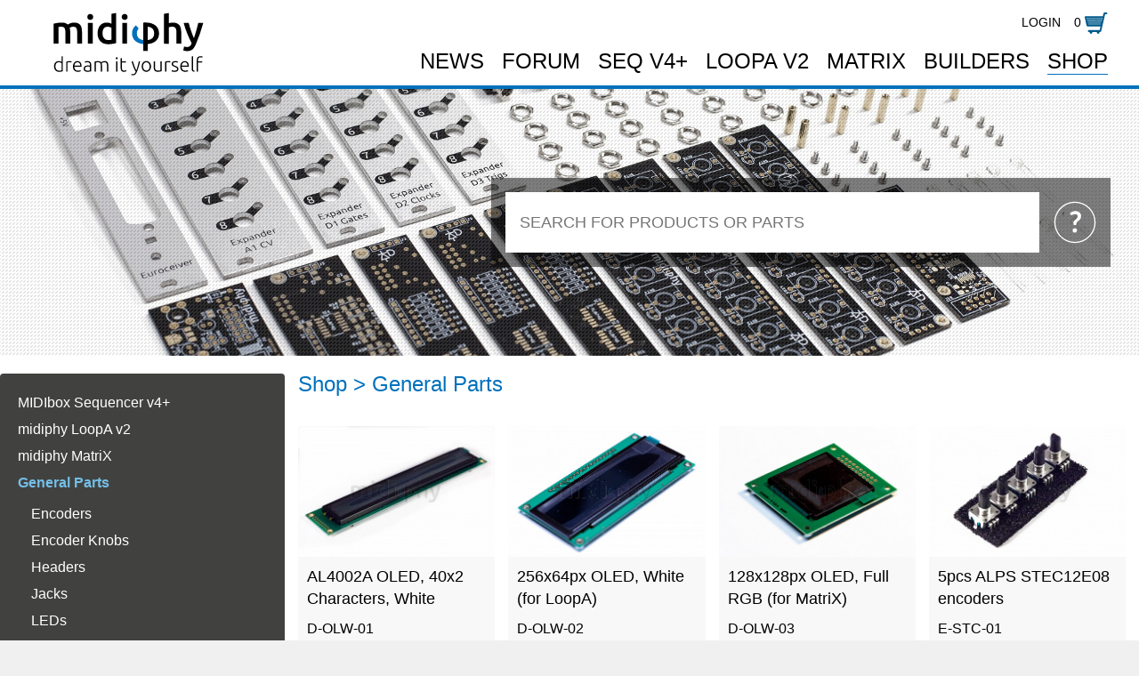

--- FILE ---
content_type: text/html; charset=UTF-8
request_url: https://www.midiphy.com/en/shop/179/General-Parts
body_size: 63907
content:
<!DOCTYPE html><html><head><title>midiphy - General Parts - MIDIbox shop, DIY MIDI & audio studio electronics, PCBs & parts</title><meta http-equiv="Content-Type" content="text/html; charset=utf-8" /><link rel="apple-touch-icon-precomposed" sizes="144x144" href="/img/favicons/apple-touch-icon-144x144.png" /><link rel="apple-touch-icon-precomposed" sizes="120x120" href="/img/favicons/apple-touch-icon-120x120.png" /><link rel="apple-touch-icon-precomposed" sizes="152x152" href="/img/favicons/apple-touch-icon-152x152.png" /><link rel="icon" type="image/png" href="/img/favicons/favicon-196x196.png" sizes="196x196" /><link rel="icon" type="image/png" href="/img/favicons/favicon-32x32.png" sizes="32x32" /><link rel="icon" type="image/png" href="/img/favicons/favicon-16x16.png" sizes="16x16" /><link rel="icon" type="image/png" href="/img/favicons/favicon-128.png" sizes="128x128" /><meta name="application-name" content="midiphy shop"/><meta name="msapplication-TileColor" content="#FFFFFF" /><meta name="msapplication-TileImage" content="/img/favicons/mstile-144x144.png" /><meta name="msapplication-square310x310logo" content="/img/favicons/mstile-310x310.png" /><meta name="google-site-verification" content="6JzcV5dEVQFiDXsdl1rcIluMgoLvMC1T4vIuzradXMY" /><link href="/css/wd.css?1760691147" rel="stylesheet"><script type="text/javascript" src="/js/wd.js?1586808172"></script><link rel="stylesheet" href="//cdn.feinebande.de/fontawesome/css/all.css" crossorigin="anonymous"><link href="https://cdn.feinebande.de/css?family=Roboto|Ubuntu|Gudea|Inconsolata|Droid+Sans:400,700" rel="stylesheet"><meta http-equiv="content-language" content="en"><meta name="viewport" content="width=device-width, initial-scale=1.0, user-scalable=no"><script src="//cdn.feinebande.de/ajax/libs/cookieconsent/1.0.0/cookieconsent.min.js" lang="en" data-bgColor="#F8F8F8" data-txtColor="#004971" data-btn-bgColor="#005A8C" data-btn-txtColor="#F3F7F9" data-href="/en/privacy/"></script><link href="/css/style_new.css" rel="stylesheet"><meta name="keywords" content=""><meta name="description" content="midiphy webshop - european MIDIbox shop, DIY MIDI Sequencer, Electronics, PCBs, parts & projects, SEQ v4+, LoopA, MBSEQ, SEQ V4, wcore, sd-res, MIDI8, IIC, Core407V, OLED 40x2, PIC16F88, Matias Switch, Matias Keycap, Superflux LED, RGB LED, online store"><meta property="og:site_name" content="midiphy"><meta property="og:image" content="https://www.midiphy.com/img/imagescaler/7e/7e4e0e5450458c66127e20282c558311.jpg"><meta name="twitter:card" content="summary_large_image"></head><body class='page_shop site_1'>
    <script type='text/javascript'>var wdLang = 'en';</script>
    <div class="pageWrapper" style="">

    <div class="backgroundImage">
    </div>

    <div class="topBar">
        <div class="row">
            <div class="col-xs-3" style="text-align: left;">
                <a class="hidden-xs" href="/en/news/"><img id="logoDesktop" src="/img/custom/midiphy-logo.svg"></a>
                <a class="visible-xs" href="/en/news/"><img id="logoMobile" src="/img/custom/midiphy-logo.svg"></a>
            </div>

            <div class="col-xs-9" style="text-align: right;padding-top:14px;">
                <!-- <span class="hidden-xs"><div class='searchHubInputWrapper' style='display: inline-block;position: relative;'><input placeholder='Search ...' id='searchHubInput' class='inputFrontend searchHubInput' /><div class='searchHubStartSearchButton' style='position: absolute;'></div></div><script type='text/javascript'>

        $(function(){
           $('.searchHubStartSearchButton').click(function(){startSearchHub();});
           $('#searchHubInput').keyup(function(e) {
               if (e.keyCode == 13) {
                startSearchHub();
               }
           });
        });
        function startSearchHub() {
            var query = $('#searchHubInput').val();
            var url = '/en/suche/'+query;
            window.location = url;
        }

        </script></span> -->
                <span class='userLoginModule' style='display:inline-block;margin:0 10px;text-transform: uppercase;'><a href='/en/login/'>Login</a></span><div class="cartModule">
        <a href="/en/cart/" style="white-space: nowrap;">
        0        <img style="height:24px;cursor:pointer;" src="/img/custom/shoppingcart_normal2.svg"/> <!-- warenkorb2.png -->
    </a>
</div>            </div>
        </div>

        <div class="row">
            <div class="col-xs-3" style="text-align: left;">&nbsp;
            </div>

            <div class="col-xs-9 navWrapper" style="text-align: right;padding-top:14px;">
                <div class="menuItemWrapper"><a class='link-Blog' href='/en/news/'>News</a></div><div class="menuItemWrapper"><a href="https://forum.midiphy.com">Forum</a></div><div class="menuItemWrapper"><a class='link-MBSEQ v4+' href='/en/mbseq-v4-/'>SEQ&nbsp;v4+</a></div><div class="menuItemWrapper"><a class='link-MBLoopA v2' href='/en/loopa-v2/'>LoopA&nbsp;v2</a></div><div class="menuItemWrapper"><a class='link-marken' href='/en/matrix/'>MatriX</a></div><div class="menuItemWrapper"><a class='link-Builders' href='/en/builders/'>Builders</a></div><div class="menuItemWrapper"><a class='link-Shop linkActive linkChainActive' href='/en/shop/'>Shop</a></div>            </div>
        </div>
    </div>

    <div class="contentWrapper" style="">
        <div style=''><div class='moduleWrapper wannadomodule_4196 PageModule' style='' id='wdm-728b353fdac493cee23777f9546aa78f'>
    <div style="position: relative;">
        <div class='moduleWrapper wannadomodule_4199 ImageframeModule' style='' id='wdm-11307f569292abe7c6a21fbdf2216469'><div class='imageframeimage' style='width:100%;height:300px;background-image:url(/img/imagescaler/39/3939b59871f60e171a2d3b2092b7fbba.jpg);background-size:cover;background-position:center center;border-radius:0'></div><script type='text/javascript'>$('.wannadomodule_4199').wannadomodule({'modulename':'imageframemodule'})</script></div>        <div class="shade" onclick="return true;" style="pointer-events:none; background: url(/img/custom/shade.png); width:100%; height: 100%; position: absolute; bottom: 0; left: 0;"></div>
        <div class="search">
            <input id="searchBox" placeholder="Search for Products or Parts"/>
            <div class="icon" data-toggle="tooltip" style="cursor: pointer;" title="Search for products and parts"></div>
        </div>
    </div>


<div id='naviContainer' class="hidden-xs">

    
    <div class='naviBlock'>
        <div class='shopProductCategories'><div class='shopNaviEntry'><a class='categoryLevel1' href='/en/shop/119/MIDIbox-Sequencer-v4+'>MIDIbox Sequencer v4+</a></div><div class='shopNaviEntry'><a class='categoryLevel1' href='/en/shop/120/midiphy-LoopA-v2'>midiphy LoopA v2</a></div><div class='shopNaviEntry'><a class='categoryLevel1' href='/en/shop/192/midiphy-MatriX'>midiphy MatriX</a></div><div class='shopNaviEntry'><a class='categoryLevel1 highlight highlightDirect' href='/en/shop/179/General-Parts'>General Parts</a><div style='padding-left:15px;padding-bottom:7px;padding-top:11px;'><div class='shopNaviEntry'><a class='categoryLevel2' href='/en/shop/182/General-Parts-Encoders'>Encoders</a></div><div class='shopNaviEntry'><a class='categoryLevel2' href='/en/shop/184/General-Parts-Encoder-Knobs'>Encoder Knobs</a></div><div class='shopNaviEntry'><a class='categoryLevel2' href='/en/shop/186/General-Parts-Headers'>Headers</a></div><div class='shopNaviEntry'><a class='categoryLevel2' href='/en/shop/201/General-Parts-Jacks'>Jacks</a></div><div class='shopNaviEntry'><a class='categoryLevel2' href='/en/shop/180/General-Parts-LEDs'>LEDs</a></div><div class='shopNaviEntry'><a class='categoryLevel2' href='/en/shop/197/General-Parts-Light-Isolators'>Light Isolators</a></div><div class='shopNaviEntry'><a class='categoryLevel2' href='/en/shop/187/General-Parts-Microcontrollers-and-MCU-boards'>Microcontrollers and MCU boards</a></div><div class='shopNaviEntry'><a class='categoryLevel2' href='/en/shop/195/General-Parts-Memory-Card-Connectors'>Memory Card Connectors</a></div><div class='shopNaviEntry'><a class='categoryLevel2' href='/en/shop/185/General-Parts-OLEDs/Displays'>OLEDs/Displays</a></div><div class='shopNaviEntry'><a class='categoryLevel2' href='/en/shop/183/General-Parts-Switch-Caps'>Switch Caps</a></div><div class='shopNaviEntry'><a class='categoryLevel2' href='/en/shop/181/General-Parts-Tactile-Switches'>Tactile Switches</a></div></div></div><div class='shopNaviEntry'><a class='categoryLevel1' href='/en/shop/121/MIDIbox-Hardware-Platform'>MIDIbox Hardware Platform</a></div><div class='shopNaviEntry'><a class='categoryLevel1' href='/en/shop/198/Legacy-Products'>Legacy Products</a></div></div>    </div>

</div>

    <div class='mainContainer' style='min-height: 500px; padding:15px;'>
                <div class="headline2" style="margin-bottom: 10px;"><a class="categoryLink" href="/en/shop/">Shop</a> <span class='categoryBreadcrumbSeparator'>&gt;</span> <a class="categoryLink" href="/en/shop/179/General-Parts">General Parts</a></div>
        <div style="margin-bottom: 15px;"></div>

        <div class="row inline-block" style="margin-left: -15px !important;">
            <div class='col-xs-12 col-sm-6 col-md-4 col-lg-3' style='padding-right:0'><a class='blockLink groupTile' href='/en/shop-details/179/11/al4002a-oled-40x2-characters-white-'>
<div style="margin-top: 15px;">
<div class="tileFrame">
    <div style="border-bottom:0px solid rgba(255,255,255,0.4);padding-bottom:10px;">
        <div class="forceAspectImage" style="border-bottom:0px solid #44754b;border-top:0px solid #44754b;background: url(/img/imagescaler/cc/cc7c70883d19b8866a243d91b0eb5345.jpg) center center;background-size: cover;background-repeat: no-repeat;position: relative;">
                                            </div>
        <div style="padding: 0 10px;">
            <div style="margin-top: 10px;font-size:18px;max-height:50px;overflow:hidden;">AL4002A OLED, 40x2 Characters, White</div>
            <div style="margin-top: 10px;font-size:16px;max-height:50px;overflow:hidden;">D-OLW-01</div>
            <div style="margin-top: 10px;font-size:14px;">40x2 character OLED, white pixels, 3.3V supply, HD44780 compatible controller, parallel/SPI/I2C interfaces</div>

            <div class="tileFrameBottom">
                <div style="margin-top: 10px; font-size: 20px;"><span class="priceWithBadge">69.98&nbsp;€<span style="font-size:16px"></span></span></div>
                <div style="margin-top: 0px; font-size: 10px;">incl. VAT, excl. shipping</div>

                                    <div style="margin-top: 10px;" onclick='addItem(11); return false;' class='buttonFrontend buttonFrontendBig'><span class="glyphicon glyphicon-shopping-cart"></span> add to cart</div>
                            </div>
        </div>
    </div>
</div>
</div>
</a></div><div class='col-xs-12 col-sm-6 col-md-4 col-lg-3' style='padding-right:0'><a class='blockLink groupTile' href='/en/shop-details/179/98/256x64px-oled-white-for-loopa-'>
<div style="margin-top: 15px;">
<div class="tileFrame">
    <div style="border-bottom:0px solid rgba(255,255,255,0.4);padding-bottom:10px;">
        <div class="forceAspectImage" style="border-bottom:0px solid #44754b;border-top:0px solid #44754b;background: url(/img/imagescaler/cb/cb19a1c127a19ebcb5b6155b1562a21a.jpg) center center;background-size: cover;background-repeat: no-repeat;position: relative;">
                                            </div>
        <div style="padding: 0 10px;">
            <div style="margin-top: 10px;font-size:18px;max-height:50px;overflow:hidden;">256x64px OLED, White (for LoopA)</div>
            <div style="margin-top: 10px;font-size:16px;max-height:50px;overflow:hidden;">D-OLW-02</div>
            <div style="margin-top: 10px;font-size:14px;">256x64px OLED for LoopA, 16 grayscale levels, 3.3V supply, parallel/SPI/I2C interfaces. </div>

            <div class="tileFrameBottom">
                <div style="margin-top: 10px; font-size: 20px;"><span class="priceWithBadge">49.98&nbsp;€<span style="font-size:16px"></span></span></div>
                <div style="margin-top: 0px; font-size: 10px;">incl. VAT, excl. shipping</div>

                                    <div style="margin-top: 10px;" onclick='addItem(98); return false;' class='buttonFrontend buttonFrontendBig'><span class="glyphicon glyphicon-shopping-cart"></span> add to cart</div>
                            </div>
        </div>
    </div>
</div>
</div>
</a></div><div class='col-xs-12 col-sm-6 col-md-4 col-lg-3' style='padding-right:0'><a class='blockLink groupTile' href='/en/shop-details/179/104/128x128px-oled-full-rgb-for-matrix-'>
<div style="margin-top: 15px;">
<div class="tileFrame">
    <div style="border-bottom:0px solid rgba(255,255,255,0.4);padding-bottom:10px;">
        <div class="forceAspectImage" style="border-bottom:0px solid #44754b;border-top:0px solid #44754b;background: url(/img/imagescaler/28/287a0c80ff56fc616437a25cdb14a1ac.jpg) center center;background-size: cover;background-repeat: no-repeat;position: relative;">
                                            </div>
        <div style="padding: 0 10px;">
            <div style="margin-top: 10px;font-size:18px;max-height:50px;overflow:hidden;">128x128px OLED, Full RGB (for MatriX)</div>
            <div style="margin-top: 10px;font-size:16px;max-height:50px;overflow:hidden;">D-OLW-03</div>
            <div style="margin-top: 10px;font-size:14px;">128x128px OLED for MatriX, full RGB color, 3.3V supply, parallel/SPI interfaces. </div>

            <div class="tileFrameBottom">
                <div style="margin-top: 10px; font-size: 20px;"><span class="priceWithBadge">49.98&nbsp;€<span style="font-size:16px"></span></span></div>
                <div style="margin-top: 0px; font-size: 10px;">incl. VAT, excl. shipping</div>

                                    <div style="margin-top: 10px;" onclick='addItem(104); return false;' class='buttonFrontend buttonFrontendBig'><span class="glyphicon glyphicon-shopping-cart"></span> add to cart</div>
                            </div>
        </div>
    </div>
</div>
</div>
</a></div><div class='col-xs-12 col-sm-6 col-md-4 col-lg-3' style='padding-right:0'><a class='blockLink groupTile' href='/en/shop-details/179/5/5pcs-alps-stec12e08-encoders-'>
<div style="margin-top: 15px;">
<div class="tileFrame">
    <div style="border-bottom:0px solid rgba(255,255,255,0.4);padding-bottom:10px;">
        <div class="forceAspectImage" style="border-bottom:0px solid #44754b;border-top:0px solid #44754b;background: url(/img/imagescaler/d4/d4be7de35d62856e76fe422c517392dd.jpg) center center;background-size: cover;background-repeat: no-repeat;position: relative;">
                                            </div>
        <div style="padding: 0 10px;">
            <div style="margin-top: 10px;font-size:18px;max-height:50px;overflow:hidden;">5pcs ALPS STEC12E08 encoders</div>
            <div style="margin-top: 10px;font-size:16px;max-height:50px;overflow:hidden;">E-STC-01</div>
            <div style="margin-top: 10px;font-size:14px;">Our standard encoders. They have proven to be highly reliable after years of use. They include a pushbutton, e.g. for encoder input acceleration.</div>

            <div class="tileFrameBottom">
                <div style="margin-top: 10px; font-size: 20px;"><span class="priceWithBadge">14.98&nbsp;€<span style="font-size:16px"> (5 pieces)</span></span></div>
                <div style="margin-top: 0px; font-size: 10px;">incl. VAT, excl. shipping</div>

                                    <div style="margin-top: 10px;" onclick='addItem(5); return false;' class='buttonFrontend buttonFrontendBig'><span class="glyphicon glyphicon-shopping-cart"></span> add to cart</div>
                            </div>
        </div>
    </div>
</div>
</div>
</a></div><div class='col-xs-12 col-sm-6 col-md-4 col-lg-3' style='padding-right:0'><a class='blockLink groupTile' href='/en/shop-details/179/16/2pcs-low-profile-2x25-pin-female-headers-'>
<div style="margin-top: 15px;">
<div class="tileFrame">
    <div style="border-bottom:0px solid rgba(255,255,255,0.4);padding-bottom:10px;">
        <div class="forceAspectImage" style="border-bottom:0px solid #44754b;border-top:0px solid #44754b;background: url(/img/imagescaler/54/540bac991ac401806e395ea331d89f90.jpg) center center;background-size: cover;background-repeat: no-repeat;position: relative;">
                                            </div>
        <div style="padding: 0 10px;">
            <div style="margin-top: 10px;font-size:18px;max-height:50px;overflow:hidden;">2pcs low-profile 2x25 pin female headers</div>
            <div style="margin-top: 10px;font-size:16px;max-height:50px;overflow:hidden;">H-25F-01</div>
            <div style="margin-top: 10px;font-size:14px;">Female headers to attach the waveshare Core407V MCU board to the wCore. This low-profile variant is required to allow the wCore PCB to fit into the SEQ v4+ case.</div>

            <div class="tileFrameBottom">
                <div style="margin-top: 10px; font-size: 20px;"><span class="priceWithBadge">4.99&nbsp;€<span style="font-size:16px"> (2 pieces)</span></span></div>
                <div style="margin-top: 0px; font-size: 10px;">incl. VAT, excl. shipping</div>

                                    <div style="margin-top: 10px;" onclick='addItem(16); return false;' class='buttonFrontend buttonFrontendBig'><span class="glyphicon glyphicon-shopping-cart"></span> add to cart</div>
                            </div>
        </div>
    </div>
</div>
</div>
</a></div><div class='col-xs-12 col-sm-6 col-md-4 col-lg-3' style='padding-right:0'><a class='blockLink groupTile' href='/en/shop-details/179/79/microsd-memory-card-socket-pjs008u-3000-0-'>
<div style="margin-top: 15px;">
<div class="tileFrame">
    <div style="border-bottom:0px solid rgba(255,255,255,0.4);padding-bottom:10px;">
        <div class="forceAspectImage" style="border-bottom:0px solid #44754b;border-top:0px solid #44754b;background: url(/img/imagescaler/64/647193935c68f856ebac0c85cb43e824.jpg) center center;background-size: cover;background-repeat: no-repeat;position: relative;">
                                            </div>
        <div style="padding: 0 10px;">
            <div style="margin-top: 10px;font-size:18px;max-height:50px;overflow:hidden;">MicroSD Memory Card Socket PJS008U-3000-0 </div>
            <div style="margin-top: 10px;font-size:16px;max-height:50px;overflow:hidden;">I-SDC-01</div>
            <div style="margin-top: 10px;font-size:14px;">MicroSD, vertical mount, through-hole (THT), memory card reader/interface.</div>

            <div class="tileFrameBottom">
                <div style="margin-top: 10px; font-size: 20px;"><span class="priceWithBadge">9.98&nbsp;€<span style="font-size:16px"> (1 pieces)</span></span></div>
                <div style="margin-top: 0px; font-size: 10px;">incl. VAT, excl. shipping</div>

                                    <div style="margin-top: 10px;" onclick='addItem(79); return false;' class='buttonFrontend buttonFrontendBig'><span class="glyphicon glyphicon-shopping-cart"></span> add to cart</div>
                            </div>
        </div>
    </div>
</div>
</div>
</a></div><div class='col-xs-12 col-sm-6 col-md-4 col-lg-3' style='padding-right:0'><a class='blockLink groupTile' href='/en/shop-details/179/61/pj398sm-jack-x10-modular-eurorack-diy-3-5mm-jack-pj398sm'>
<div style="margin-top: 15px;">
<div class="tileFrame">
    <div style="border-bottom:0px solid rgba(255,255,255,0.4);padding-bottom:10px;">
        <div class="forceAspectImage" style="border-bottom:0px solid #44754b;border-top:0px solid #44754b;background: url(/img/imagescaler/5d/5d3220bc700bd315ec9131d311620524.jpg) center center;background-size: cover;background-repeat: no-repeat;position: relative;">
                                            </div>
        <div style="padding: 0 10px;">
            <div style="margin-top: 10px;font-size:18px;max-height:50px;overflow:hidden;">PJ398SM jack (x10)</div>
            <div style="margin-top: 10px;font-size:16px;max-height:50px;overflow:hidden;">J-301-01</div>
            <div style="margin-top: 10px;font-size:14px;">10 pcs PJ398SM vertical mount 3.5mm jacks for Eurorack modular. Includes knurled or hex nuts.</div>

            <div class="tileFrameBottom">
                <div style="margin-top: 10px; font-size: 20px;"><span class="priceWithBadge">6.99&nbsp;€<span style="font-size:16px"></span></span></div>
                <div style="margin-top: 0px; font-size: 10px;">incl. VAT, excl. shipping</div>

                                    <div style="margin-top: 10px;" onclick='addItem(61); return false;' class='buttonFrontend buttonFrontendBig'><span class="glyphicon glyphicon-shopping-cart"></span> add to cart</div>
                            </div>
        </div>
    </div>
</div>
</div>
</a></div><div class='col-xs-12 col-sm-6 col-md-4 col-lg-3' style='padding-right:0'><a class='blockLink groupTile' href='/en/shop-details/179/23/10pcs-led-blue-clear-2x3x4mm-'>
<div style="margin-top: 15px;">
<div class="tileFrame">
    <div style="border-bottom:0px solid rgba(255,255,255,0.4);padding-bottom:10px;">
        <div class="forceAspectImage" style="border-bottom:0px solid #44754b;border-top:0px solid #44754b;background: url(/img/imagescaler/b4/b4ada0cc7619212ac711c144c7797f9d.jpg) center center;background-size: cover;background-repeat: no-repeat;position: relative;">
                                            </div>
        <div style="padding: 0 10px;">
            <div style="margin-top: 10px;font-size:18px;max-height:50px;overflow:hidden;">10pcs LED Blue Clear 2x3x4mm</div>
            <div style="margin-top: 10px;font-size:16px;max-height:50px;overflow:hidden;">L-B-01</div>
            <div style="margin-top: 10px;font-size:14px;">Blue, 2x3x4mm, ~5mA current using a 470R current limiting resistor @5V</div>

            <div class="tileFrameBottom">
                <div style="margin-top: 10px; font-size: 20px;"><span class="priceWithBadge">2.49&nbsp;€<span style="font-size:16px"> (10 pieces)</span></span></div>
                <div style="margin-top: 0px; font-size: 10px;">incl. VAT, excl. shipping</div>

                                    <div style="margin-top: 10px;" onclick='addItem(23); return false;' class='buttonFrontend buttonFrontendBig'><span class="glyphicon glyphicon-shopping-cart"></span> add to cart</div>
                            </div>
        </div>
    </div>
</div>
</div>
</a></div><div class='col-xs-12 col-sm-6 col-md-4 col-lg-3' style='padding-right:0'><a class='blockLink groupTile' href='/en/shop-details/179/22/10pcs-led-green-clear-2x3x4mm-'>
<div style="margin-top: 15px;">
<div class="tileFrame">
    <div style="border-bottom:0px solid rgba(255,255,255,0.4);padding-bottom:10px;">
        <div class="forceAspectImage" style="border-bottom:0px solid #44754b;border-top:0px solid #44754b;background: url(/img/imagescaler/61/61b4b7ce43164155c66f7142b5e427e2.jpg) center center;background-size: cover;background-repeat: no-repeat;position: relative;">
                                            </div>
        <div style="padding: 0 10px;">
            <div style="margin-top: 10px;font-size:18px;max-height:50px;overflow:hidden;">10pcs LED Green Clear 2x3x4mm</div>
            <div style="margin-top: 10px;font-size:16px;max-height:50px;overflow:hidden;">L-G-01</div>
            <div style="margin-top: 10px;font-size:14px;">Green, 2x3x4mm, ~2mA current using a 1k current limiting resistor @5V</div>

            <div class="tileFrameBottom">
                <div style="margin-top: 10px; font-size: 20px;"><span class="priceWithBadge">2.49&nbsp;€<span style="font-size:16px"> (10 pieces)</span></span></div>
                <div style="margin-top: 0px; font-size: 10px;">incl. VAT, excl. shipping</div>

                                    <div style="margin-top: 10px;" onclick='addItem(22); return false;' class='buttonFrontend buttonFrontendBig'><span class="glyphicon glyphicon-shopping-cart"></span> add to cart</div>
                            </div>
        </div>
    </div>
</div>
</div>
</a></div><div class='col-xs-12 col-sm-6 col-md-4 col-lg-3' style='padding-right:0'><a class='blockLink groupTile' href='/en/shop-details/179/12/2pcs-led-mini-matrix-8x8-white-'>
<div style="margin-top: 15px;">
<div class="tileFrame">
    <div style="border-bottom:0px solid rgba(255,255,255,0.4);padding-bottom:10px;">
        <div class="forceAspectImage" style="border-bottom:0px solid #44754b;border-top:0px solid #44754b;background: url(/img/imagescaler/4c/4c5e4fd7ae9025217882665aa057a638.jpg) center center;background-size: cover;background-repeat: no-repeat;position: relative;">
                                            </div>
        <div style="padding: 0 10px;">
            <div style="margin-top: 10px;font-size:18px;max-height:50px;overflow:hidden;">2pcs LED Mini Matrix, 8x8, White</div>
            <div style="margin-top: 10px;font-size:16px;max-height:50px;overflow:hidden;">L-M-01</div>
            <div style="margin-top: 10px;font-size:14px;">Common cathode, 20mm x 20mm. Used on the new JA PCB of the MIDIbox SEQ v4+, e.g. for track position indication. This set contains two pieces.</div>

            <div class="tileFrameBottom">
                <div style="margin-top: 10px; font-size: 20px;"><span class="priceWithBadge">13.98&nbsp;€<span style="font-size:16px"> (2 pieces)</span></span></div>
                <div style="margin-top: 0px; font-size: 10px;">incl. VAT, excl. shipping</div>

                                    <div style="margin-top: 10px;" onclick='addItem(12); return false;' class='buttonFrontend buttonFrontendBig'><span class="glyphicon glyphicon-shopping-cart"></span> add to cart</div>
                            </div>
        </div>
    </div>
</div>
</div>
</a></div><div class='col-xs-12 col-sm-6 col-md-4 col-lg-3' style='padding-right:0'><a class='blockLink groupTile' href='/en/shop-details/179/24/10pcs-led-orange-clear-2x3x4mm-'>
<div style="margin-top: 15px;">
<div class="tileFrame">
    <div style="border-bottom:0px solid rgba(255,255,255,0.4);padding-bottom:10px;">
        <div class="forceAspectImage" style="border-bottom:0px solid #44754b;border-top:0px solid #44754b;background: url(/img/imagescaler/87/8784c8c853b46e248c838e49757a580d.jpg) center center;background-size: cover;background-repeat: no-repeat;position: relative;">
                                            </div>
        <div style="padding: 0 10px;">
            <div style="margin-top: 10px;font-size:18px;max-height:50px;overflow:hidden;">10pcs LED Orange Clear 2x3x4mm</div>
            <div style="margin-top: 10px;font-size:16px;max-height:50px;overflow:hidden;">L-O-01</div>
            <div style="margin-top: 10px;font-size:14px;">Orange, 2x3x4mm, ~6mA current using a 470R current limiting resistor @5V</div>

            <div class="tileFrameBottom">
                <div style="margin-top: 10px; font-size: 20px;"><span class="priceWithBadge">2.49&nbsp;€<span style="font-size:16px"> (10 pieces)</span></span></div>
                <div style="margin-top: 0px; font-size: 10px;">incl. VAT, excl. shipping</div>

                                    <div style="margin-top: 10px;" onclick='addItem(24); return false;' class='buttonFrontend buttonFrontendBig'><span class="glyphicon glyphicon-shopping-cart"></span> add to cart</div>
                            </div>
        </div>
    </div>
</div>
</div>
</a></div><div class='col-xs-12 col-sm-6 col-md-4 col-lg-3' style='padding-right:0'><a class='blockLink groupTile' href='/en/shop-details/179/21/10pcs-led-red-clear-2x3x4mm-'>
<div style="margin-top: 15px;">
<div class="tileFrame">
    <div style="border-bottom:0px solid rgba(255,255,255,0.4);padding-bottom:10px;">
        <div class="forceAspectImage" style="border-bottom:0px solid #44754b;border-top:0px solid #44754b;background: url(/img/imagescaler/46/465bae796a4542980c9e2c2e236f01ed.jpg) center center;background-size: cover;background-repeat: no-repeat;position: relative;">
                                            </div>
        <div style="padding: 0 10px;">
            <div style="margin-top: 10px;font-size:18px;max-height:50px;overflow:hidden;">10pcs LED Red Clear 2x3x4mm</div>
            <div style="margin-top: 10px;font-size:16px;max-height:50px;overflow:hidden;">L-R-01</div>
            <div style="margin-top: 10px;font-size:14px;">Red, 2x3x4mm, ~7mA current using a 470R current limiting resistor @5V</div>

            <div class="tileFrameBottom">
                <div style="margin-top: 10px; font-size: 20px;"><span class="priceWithBadge">2.49&nbsp;€<span style="font-size:16px"> (10 pieces)</span></span></div>
                <div style="margin-top: 0px; font-size: 10px;">incl. VAT, excl. shipping</div>

                                    <div style="margin-top: 10px;" onclick='addItem(21); return false;' class='buttonFrontend buttonFrontendBig'><span class="glyphicon glyphicon-shopping-cart"></span> add to cart</div>
                            </div>
        </div>
    </div>
</div>
</div>
</a></div><div class='col-xs-12 col-sm-6 col-md-4 col-lg-3' style='padding-right:0'><a class='blockLink groupTile' href='/en/shop-details/179/82/5pcs-epixel-rgb-leds-'>
<div style="margin-top: 15px;">
<div class="tileFrame">
    <div style="border-bottom:0px solid rgba(255,255,255,0.4);padding-bottom:10px;">
        <div class="forceAspectImage" style="border-bottom:0px solid #44754b;border-top:0px solid #44754b;background: url(/img/imagescaler/aa/aafd87d55b8f6079fe6eb85aa336eaac.jpg) center center;background-size: cover;background-repeat: no-repeat;position: relative;">
                                            </div>
        <div style="padding: 0 10px;">
            <div style="margin-top: 10px;font-size:18px;max-height:50px;overflow:hidden;">5pcs ePixel RGB LEDs</div>
            <div style="margin-top: 10px;font-size:16px;max-height:50px;overflow:hidden;">L-RGB-02</div>
            <div style="margin-top: 10px;font-size:14px;">5pcs ePixel RGB LEDs, ideal for backlighting Matias switches - unpack from vacuum bag right before soldering and solder at 300°C max.</div>

            <div class="tileFrameBottom">
                <div style="margin-top: 10px; font-size: 20px;"><span class="priceWithBadge">2.49&nbsp;€<span style="font-size:16px"> (5 pieces)</span></span></div>
                <div style="margin-top: 0px; font-size: 10px;">incl. VAT, excl. shipping</div>

                                    <div style="margin-top: 10px;" onclick='addItem(82); return false;' class='buttonFrontend buttonFrontendBig'><span class="glyphicon glyphicon-shopping-cart"></span> add to cart</div>
                            </div>
        </div>
    </div>
</div>
</div>
</a></div><div class='col-xs-12 col-sm-6 col-md-4 col-lg-3' style='padding-right:0'><a class='blockLink groupTile' href='/en/shop-details/179/95/5pcs-cpixel-rgb-leds-'>
<div style="margin-top: 15px;">
<div class="tileFrame">
    <div style="border-bottom:0px solid rgba(255,255,255,0.4);padding-bottom:10px;">
        <div class="forceAspectImage" style="border-bottom:0px solid #44754b;border-top:0px solid #44754b;background: url(/img/imagescaler/aa/aafd87d55b8f6079fe6eb85aa336eaac.jpg) center center;background-size: cover;background-repeat: no-repeat;position: relative;">
                                            </div>
        <div style="padding: 0 10px;">
            <div style="margin-top: 10px;font-size:18px;max-height:50px;overflow:hidden;">5pcs cPixel RGB LEDs</div>
            <div style="margin-top: 10px;font-size:16px;max-height:50px;overflow:hidden;">L-RGB-03</div>
            <div style="margin-top: 10px;font-size:14px;">5pcs cPixel common cathode RGB LEDs, ideal for backlighting Matias switches. Vac-packed for freshness! Solder at 300°C max. </div>

            <div class="tileFrameBottom">
                <div style="margin-top: 10px; font-size: 20px;"><span class="priceWithBadge">2.49&nbsp;€<span style="font-size:16px"> (5 pieces)</span></span></div>
                <div style="margin-top: 0px; font-size: 10px;">incl. VAT, excl. shipping</div>

                                    <div style="margin-top: 10px;" onclick='addItem(95); return false;' class='buttonFrontend buttonFrontendBig'><span class="glyphicon glyphicon-shopping-cart"></span> add to cart</div>
                            </div>
        </div>
    </div>
</div>
</div>
</a></div><div class='col-xs-12 col-sm-6 col-md-4 col-lg-3' style='padding-right:0'><a class='blockLink groupTile' href='/en/shop-details/179/25/10pcs-led-white-clear-2x3x4mm-'>
<div style="margin-top: 15px;">
<div class="tileFrame">
    <div style="border-bottom:0px solid rgba(255,255,255,0.4);padding-bottom:10px;">
        <div class="forceAspectImage" style="border-bottom:0px solid #44754b;border-top:0px solid #44754b;background: url(/img/imagescaler/4a/4a2a7b273c7d9e92be34ec844fbb5e1e.jpg) center center;background-size: cover;background-repeat: no-repeat;position: relative;">
                                            </div>
        <div style="padding: 0 10px;">
            <div style="margin-top: 10px;font-size:18px;max-height:50px;overflow:hidden;">10pcs LED White Clear 2x3x4mm</div>
            <div style="margin-top: 10px;font-size:16px;max-height:50px;overflow:hidden;">L-W-01</div>
            <div style="margin-top: 10px;font-size:14px;">White, 2x3x4mm, ~2mA current using a 1k current limiting resistor @5V</div>

            <div class="tileFrameBottom">
                <div style="margin-top: 10px; font-size: 20px;"><span class="priceWithBadge">2.49&nbsp;€<span style="font-size:16px"> (10 pieces)</span></span></div>
                <div style="margin-top: 0px; font-size: 10px;">incl. VAT, excl. shipping</div>

                                    <div style="margin-top: 10px;" onclick='addItem(25); return false;' class='buttonFrontend buttonFrontendBig'><span class="glyphicon glyphicon-shopping-cart"></span> add to cart</div>
                            </div>
        </div>
    </div>
</div>
</div>
</a></div><div class='col-xs-12 col-sm-6 col-md-4 col-lg-3' style='padding-right:0'><a class='blockLink groupTile' href='/en/shop-details/179/26/10pcs-led-color-mix-clear-2x3x4mm-'>
<div style="margin-top: 15px;">
<div class="tileFrame">
    <div style="border-bottom:0px solid rgba(255,255,255,0.4);padding-bottom:10px;">
        <div class="forceAspectImage" style="border-bottom:0px solid #44754b;border-top:0px solid #44754b;background: url(/img/imagescaler/34/343faa782d6da9c265578c457671d559.jpg) center center;background-size: cover;background-repeat: no-repeat;position: relative;">
                                            </div>
        <div style="padding: 0 10px;">
            <div style="margin-top: 10px;font-size:18px;max-height:50px;overflow:hidden;">10pcs LED Color Mix Clear 2x3x4mm</div>
            <div style="margin-top: 10px;font-size:16px;max-height:50px;overflow:hidden;">L-X-01</div>
            <div style="margin-top: 10px;font-size:14px;">Contains 2pcs of each red, green, blue, orange, white. Ideal for RES-SD/LoopA Core status indicator LEDs. Check color with a coin cell or DMM in diode test mode.</div>

            <div class="tileFrameBottom">
                <div style="margin-top: 10px; font-size: 20px;"><span class="priceWithBadge">2.49&nbsp;€<span style="font-size:16px"> (10 pieces)</span></span></div>
                <div style="margin-top: 0px; font-size: 10px;">incl. VAT, excl. shipping</div>

                                    <div style="margin-top: 10px;" onclick='addItem(26); return false;' class='buttonFrontend buttonFrontendBig'><span class="glyphicon glyphicon-shopping-cart"></span> add to cart</div>
                            </div>
        </div>
    </div>
</div>
</div>
</a></div><div class='col-xs-12 col-sm-6 col-md-4 col-lg-3' style='padding-right:0'><a class='blockLink groupTile' href='/en/shop-details/179/42/mcu-core407v-1mb-flash-bootloader-'>
<div style="margin-top: 15px;">
<div class="tileFrame">
    <div style="border-bottom:0px solid rgba(255,255,255,0.4);padding-bottom:10px;">
        <div class="forceAspectImage" style="border-bottom:0px solid #44754b;border-top:0px solid #44754b;background: url(/img/imagescaler/af/af9f53163975145ec6e44565929ec32f.jpg) center center;background-size: cover;background-repeat: no-repeat;position: relative;">
                                            </div>
        <div style="padding: 0 10px;">
            <div style="margin-top: 10px;font-size:18px;max-height:50px;overflow:hidden;">MCU Core407V, 1MB flash, bootloader</div>
            <div style="margin-top: 10px;font-size:16px;max-height:50px;overflow:hidden;">M-407-02</div>
            <div style="margin-top: 10px;font-size:14px;">Waveshare Core407v with bootloader. Directly upload firmware using MIOS Studio via a USB cable; no ST-Link required! 1MB flash memory.</div>

            <div class="tileFrameBottom">
                <div style="margin-top: 10px; font-size: 20px;"><span class="priceWithBadge">59.99&nbsp;€<span style="font-size:16px"></span></span></div>
                <div style="margin-top: 0px; font-size: 10px;">incl. VAT, excl. shipping</div>

                                    <div style="margin-top: 10px;" onclick='addItem(42); return false;' class='buttonFrontend buttonFrontendBig'><span class="glyphicon glyphicon-shopping-cart"></span> add to cart</div>
                            </div>
        </div>
    </div>
</div>
</div>
</a></div><div class='col-xs-12 col-sm-6 col-md-4 col-lg-3' style='padding-right:0'><a class='blockLink groupTile' href='/en/shop-details/179/15/4pcs-pic16f88-midibox-i2c-firmware-'>
<div style="margin-top: 15px;">
<div class="tileFrame">
    <div style="border-bottom:0px solid rgba(255,255,255,0.4);padding-bottom:10px;">
        <div class="forceAspectImage" style="border-bottom:0px solid #44754b;border-top:0px solid #44754b;background: url(/img/imagescaler/32/32d4249e551ffce3f6f7365c32224506.jpg) center center;background-size: cover;background-repeat: no-repeat;position: relative;">
                                            </div>
        <div style="padding: 0 10px;">
            <div style="margin-top: 10px;font-size:18px;max-height:50px;overflow:hidden;">4pcs PIC16F88, MIDIbox I2C firmware</div>
            <div style="margin-top: 10px;font-size:16px;max-height:50px;overflow:hidden;">M-I2C-01</div>
            <div style="margin-top: 10px;font-size:14px;">These PICs are already flashed with the MIDIbox I2C firmware. Used in the MIDI IIC boards (P-COR-04). </div>

            <div class="tileFrameBottom">
                <div style="margin-top: 10px; font-size: 20px;"><span class="priceWithBadge">59.99&nbsp;€<span style="font-size:16px"> (4 pieces)</span></span></div>
                <div style="margin-top: 0px; font-size: 10px;">incl. VAT, excl. shipping</div>

                                    <div style="margin-top: 10px;" onclick='addItem(15); return false;' class='buttonFrontend buttonFrontendBig'><span class="glyphicon glyphicon-shopping-cart"></span> add to cart</div>
                            </div>
        </div>
    </div>
</div>
</div>
</a></div><div class='col-xs-12 col-sm-6 col-md-4 col-lg-3' style='padding-right:0'><a class='blockLink groupTile' href='/en/shop-details/179/81/5pcs-light-shield-standard-midiphy-light-shield-technology-insulate-matias-mechanical-keys-from-unwanted-photon-emission'>
<div style="margin-top: 15px;">
<div class="tileFrame">
    <div style="border-bottom:0px solid rgba(255,255,255,0.4);padding-bottom:10px;">
        <div class="forceAspectImage" style="border-bottom:0px solid #44754b;border-top:0px solid #44754b;background: url(/img/imagescaler/a9/a95e5bd264bd82bd04c216173793ab7a.jpg) center center;background-size: cover;background-repeat: no-repeat;position: relative;">
                                            </div>
        <div style="padding: 0 10px;">
            <div style="margin-top: 10px;font-size:18px;max-height:50px;overflow:hidden;">5pcs  Light|Shield Standard</div>
            <div style="margin-top: 10px;font-size:16px;max-height:50px;overflow:hidden;">S-LIS-01</div>
            <div style="margin-top: 10px;font-size:14px;">Light isolation for backlit Matias switches: ideal for fitting before keycaps are installed (pictured switch is not included)</div>

            <div class="tileFrameBottom">
                <div style="margin-top: 10px; font-size: 20px;"><span class="priceWithBadge">2.99&nbsp;€<span style="font-size:16px"> (5 pieces)</span></span></div>
                <div style="margin-top: 0px; font-size: 10px;">incl. VAT, excl. shipping</div>

                                    <div style="margin-top: 10px;" onclick='addItem(81); return false;' class='buttonFrontend buttonFrontendBig'><span class="glyphicon glyphicon-shopping-cart"></span> add to cart</div>
                            </div>
        </div>
    </div>
</div>
</div>
</a></div><div class='col-xs-12 col-sm-6 col-md-4 col-lg-3' style='padding-right:0'><a class='blockLink groupTile' href='/en/shop-details/179/4/5pcs-matias-quiet-click-tactile-switch-'>
<div style="margin-top: 15px;">
<div class="tileFrame">
    <div style="border-bottom:0px solid rgba(255,255,255,0.4);padding-bottom:10px;">
        <div class="forceAspectImage" style="border-bottom:0px solid #44754b;border-top:0px solid #44754b;background: url(/img/imagescaler/ea/ea1a2315ec9c6ab5fecc8c03e9ef8486.jpg) center center;background-size: cover;background-repeat: no-repeat;position: relative;">
                                            </div>
        <div style="padding: 0 10px;">
            <div style="margin-top: 10px;font-size:18px;max-height:50px;overflow:hidden;">5pcs Matias Quiet Click Tactile Switch</div>
            <div style="margin-top: 10px;font-size:16px;max-height:50px;overflow:hidden;">S-MQC-01</div>
            <div style="margin-top: 10px;font-size:14px;">The quiet, but still very tactile version of the Matias "click" switch. Highly recommended!</div>

            <div class="tileFrameBottom">
                <div style="margin-top: 10px; font-size: 20px;"><span class="priceWithBadge">4.99&nbsp;€<span style="font-size:16px"> (5 pieces)</span></span></div>
                <div style="margin-top: 0px; font-size: 10px;">incl. VAT, excl. shipping</div>

                                    <div style="margin-top: 10px;" onclick='addItem(4); return false;' class='buttonFrontend buttonFrontendBig'><span class="glyphicon glyphicon-shopping-cart"></span> add to cart</div>
                            </div>
        </div>
    </div>
</div>
</div>
</a></div><div class='col-xs-12 col-sm-6 col-md-4 col-lg-3' style='padding-right:0'><a class='blockLink groupTile' href='/en/shop-details/179/70/5pcs-dcs-relegendable-keycap-clear-ex-mount-mechanical-keyboard-alps-matias-keyswitches-keycaps-blanks-rgb-shine-through-cherry-mx-single-space-1x1'>
<div style="margin-top: 15px;">
<div class="tileFrame">
    <div style="border-bottom:0px solid rgba(255,255,255,0.4);padding-bottom:10px;">
        <div class="forceAspectImage" style="border-bottom:0px solid #44754b;border-top:0px solid #44754b;background: url(/img/imagescaler/23/238d217ec3e55a88f0a14de61df86846.jpg) center center;background-size: cover;background-repeat: no-repeat;position: relative;">
                                            </div>
        <div style="padding: 0 10px;">
            <div style="margin-top: 10px;font-size:18px;max-height:50px;overflow:hidden;">5pcs DCS Relegendable Keycap Clear, EX Mount</div>
            <div style="margin-top: 10px;font-size:16px;max-height:50px;overflow:hidden;">T-CCR-01</div>
            <div style="margin-top: 10px;font-size:14px;">Ideal for mounting on Matias or ALPS keyswitches. These keycaps are fully transparent and relegendable: customize your own labels.</div>

            <div class="tileFrameBottom">
                <div style="margin-top: 10px; font-size: 20px;"><span class="priceWithBadge">4.99&nbsp;€<span style="font-size:16px"> (5 pieces)</span></span> <span class="priceBadge">On Sale!</span></div>
                <div style="margin-top: 0px; font-size: 10px;">incl. VAT, excl. shipping</div>

                                    <div style="margin-top: 10px;" onclick='addItem(70); return false;' class='buttonFrontend buttonFrontendBig'><span class="glyphicon glyphicon-shopping-cart"></span> add to cart</div>
                            </div>
        </div>
    </div>
</div>
</div>
</a></div><div class='col-xs-12 col-sm-6 col-md-4 col-lg-3' style='padding-right:0'><a class='blockLink groupTile' href='/en/shop-details/179/72/5pcs-l4-superellipse-dsa-keycap-ex-mount-mechanical-keyboard-alps-matias-keyswitches-keycaps-novelty-blanks-rgb-shine-through-cherry-mx-single-space-1x1'>
<div style="margin-top: 15px;">
<div class="tileFrame">
    <div style="border-bottom:0px solid rgba(255,255,255,0.4);padding-bottom:10px;">
        <div class="forceAspectImage" style="border-bottom:0px solid #44754b;border-top:0px solid #44754b;background: url(/img/imagescaler/3d/3db9b39115b47e42b24ce646c79139eb.jpg) center center;background-size: cover;background-repeat: no-repeat;position: relative;">
                                            </div>
        <div style="padding: 0 10px;">
            <div style="margin-top: 10px;font-size:18px;max-height:50px;overflow:hidden;">5pcs L4 Superellipse DSA Keycap, EX Mount</div>
            <div style="margin-top: 10px;font-size:16px;max-height:50px;overflow:hidden;">T-CCT-L4</div>
            <div style="margin-top: 10px;font-size:14px;">Custom design midiphy keycaps, made in the U.S.A. These keycaps have L4 superellipse background illumination bands and look awesome on all metal cases! Fit ALPS and Matias keyswitches.</div>

            <div class="tileFrameBottom">
                <div style="margin-top: 10px; font-size: 20px;"><span class="priceWithBadge">12.98&nbsp;€<span style="font-size:16px"> (5 pieces)</span></span></div>
                <div style="margin-top: 0px; font-size: 10px;">incl. VAT, excl. shipping</div>

                                    <div style="margin-top: 10px;" onclick='addItem(72); return false;' class='buttonFrontend buttonFrontendBig'><span class="glyphicon glyphicon-shopping-cart"></span> add to cart</div>
                            </div>
        </div>
    </div>
</div>
</div>
</a></div><div class='col-xs-12 col-sm-6 col-md-4 col-lg-3' style='padding-right:0'><a class='blockLink groupTile' href='/en/shop-details/179/103/5pcs-superq-keycap-mechanical-keyboard-alps-matias-keyswitches-keycaps-novelty-blanks-rgb-shine-through-dsa-cherry-mx-single-space-1x1'>
<div style="margin-top: 15px;">
<div class="tileFrame">
    <div style="border-bottom:0px solid rgba(255,255,255,0.4);padding-bottom:10px;">
        <div class="forceAspectImage" style="border-bottom:0px solid #44754b;border-top:0px solid #44754b;background: url(/img/imagescaler/96/96778514701dbdfb9ab4f44fa16ce379.jpg) center center;background-size: cover;background-repeat: no-repeat;position: relative;">
                                            </div>
        <div style="padding: 0 10px;">
            <div style="margin-top: 10px;font-size:18px;max-height:50px;overflow:hidden;">5pcs superQ Keycap</div>
            <div style="margin-top: 10px;font-size:16px;max-height:50px;overflow:hidden;">T-CCT-SQ</div>
            <div style="margin-top: 10px;font-size:14px;">Quadratic blank RGB keycaps with light dispersion. Custom design to fit Matias (and ALPS) mechanical keyswitches. Perfect fit for the midiphy MatriX and LoopA! </div>

            <div class="tileFrameBottom">
                <div style="margin-top: 10px; font-size: 20px;"><span class="priceWithBadge">9.98&nbsp;€<span style="font-size:16px"> (5 pieces)</span></span></div>
                <div style="margin-top: 0px; font-size: 10px;">incl. VAT, excl. shipping</div>

                                    <div style="margin-top: 10px;" onclick='addItem(103); return false;' class='buttonFrontend buttonFrontendBig'><span class="glyphicon glyphicon-shopping-cart"></span> add to cart</div>
                            </div>
        </div>
    </div>
</div>
</div>
</a></div><div class='col-xs-12 col-sm-6 col-md-4 col-lg-3' style='padding-right:0'><a class='blockLink groupTile' href='/en/shop-details/179/13/5pcs-k85-cap-black-for-k88-knob-'>
<div style="margin-top: 15px;">
<div class="tileFrame">
    <div style="border-bottom:0px solid rgba(255,255,255,0.4);padding-bottom:10px;">
        <div class="forceAspectImage" style="border-bottom:0px solid #44754b;border-top:0px solid #44754b;background: url(/img/imagescaler/ed/ed6984923f2c991f4a0c816abbdb830a.jpg) center center;background-size: cover;background-repeat: no-repeat;position: relative;">
                                            </div>
        <div style="padding: 0 10px;">
            <div style="margin-top: 10px;font-size:18px;max-height:50px;overflow:hidden;">5pcs K85 cap, black (for K88 knob)</div>
            <div style="margin-top: 10px;font-size:16px;max-height:50px;overflow:hidden;">T-K85-B</div>
            <div style="margin-top: 10px;font-size:14px;">Black knob caps for the K88 knobs. </div>

            <div class="tileFrameBottom">
                <div style="margin-top: 10px; font-size: 20px;"><span class="priceWithBadge">1.99&nbsp;€<span style="font-size:16px"> (5 pieces)</span></span></div>
                <div style="margin-top: 0px; font-size: 10px;">incl. VAT, excl. shipping</div>

                                    <div style="margin-top: 10px;" onclick='addItem(13); return false;' class='buttonFrontend buttonFrontendBig'><span class="glyphicon glyphicon-shopping-cart"></span> add to cart</div>
                            </div>
        </div>
    </div>
</div>
</div>
</a></div><div class='col-xs-12 col-sm-6 col-md-4 col-lg-3' style='padding-right:0'><a class='blockLink groupTile' href='/en/shop-details/179/14/5pcs-k88-knobs-black-d-shaft-'>
<div style="margin-top: 15px;">
<div class="tileFrame">
    <div style="border-bottom:0px solid rgba(255,255,255,0.4);padding-bottom:10px;">
        <div class="forceAspectImage" style="border-bottom:0px solid #44754b;border-top:0px solid #44754b;background: url(/img/imagescaler/ea/ea4d340ea0b26502db1b8b44a3d189eb.jpg) center center;background-size: cover;background-repeat: no-repeat;position: relative;">
                                            </div>
        <div style="padding: 0 10px;">
            <div style="margin-top: 10px;font-size:18px;max-height:50px;overflow:hidden;">5pcs K88 knobs, black, d-shaft</div>
            <div style="margin-top: 10px;font-size:16px;max-height:50px;overflow:hidden;">T-K88-B</div>
            <div style="margin-top: 10px;font-size:14px;">Our recommended 6mm D-shaft encoder knobs for the Seq V4+ and the LoopA. Don't forget to order the K85 knob caps!</div>

            <div class="tileFrameBottom">
                <div style="margin-top: 10px; font-size: 20px;"><span class="priceWithBadge">3.99&nbsp;€<span style="font-size:16px"> (5 pieces)</span></span></div>
                <div style="margin-top: 0px; font-size: 10px;">incl. VAT, excl. shipping</div>

                                    <div style="margin-top: 10px;" onclick='addItem(14); return false;' class='buttonFrontend buttonFrontendBig'><span class="glyphicon glyphicon-shopping-cart"></span> add to cart</div>
                            </div>
        </div>
    </div>
</div>
</div>
</a></div><div class='col-xs-12 col-sm-6 col-md-4 col-lg-3' style='padding-right:0'><a class='blockLink groupTile' href='/en/shop-details/179/19/datawheel-knob-dk30-105-'>
<div style="margin-top: 15px;">
<div class="tileFrame">
    <div style="border-bottom:0px solid rgba(255,255,255,0.4);padding-bottom:10px;">
        <div class="forceAspectImage" style="border-bottom:0px solid #44754b;border-top:0px solid #44754b;background: url(/img/imagescaler/93/939f4a10945c40ea5367ebb78332e25b.jpg) center center;background-size: cover;background-repeat: no-repeat;position: relative;">
                                            </div>
        <div style="padding: 0 10px;">
            <div style="margin-top: 10px;font-size:18px;max-height:50px;overflow:hidden;">Datawheel Knob DK30-105</div>
            <div style="margin-top: 10px;font-size:16px;max-height:50px;overflow:hidden;">T-KDW-01</div>
            <div style="margin-top: 10px;font-size:14px;">Datawheel knob used in the MIDIbox Seq v4+. 6mm D-shaft mounting, 30mm outer diameter. Perfect for our standard encoders (E-STC-01).</div>

            <div class="tileFrameBottom">
                <div style="margin-top: 10px; font-size: 20px;"><span class="priceWithBadge">6.99&nbsp;€<span style="font-size:16px"></span></span></div>
                <div style="margin-top: 0px; font-size: 10px;">incl. VAT, excl. shipping</div>

                                    <div style="margin-top: 10px;" onclick='addItem(19); return false;' class='buttonFrontend buttonFrontendBig'><span class="glyphicon glyphicon-shopping-cart"></span> add to cart</div>
                            </div>
        </div>
    </div>
</div>
</div>
</a></div><div class='col-xs-12 col-sm-6 col-md-4 col-lg-3' style='padding-right:0'><a class='blockLink groupTile' href='/en/shop-details/179/20/5pcs-dk16-190v3-knob-transparent-'>
<div style="margin-top: 15px;">
<div class="tileFrame">
    <div style="border-bottom:0px solid rgba(255,255,255,0.4);padding-bottom:10px;">
        <div class="forceAspectImage" style="border-bottom:0px solid #44754b;border-top:0px solid #44754b;background: url(/img/imagescaler/54/549ed5a1d56bc6eb5653b8eec8326107.jpg) center center;background-size: cover;background-repeat: no-repeat;position: relative;">
                                            </div>
        <div style="padding: 0 10px;">
            <div style="margin-top: 10px;font-size:18px;max-height:50px;overflow:hidden;">5pcs DK16-190V3 knob, transparent</div>
            <div style="margin-top: 10px;font-size:16px;max-height:50px;overflow:hidden;">T-KWL-01</div>
            <div style="margin-top: 10px;font-size:14px;">Transparent 6mm d-shaft knobs, also used by a big german synth manufacturer. :) Perfect for our standard encoders (E-STC-01).</div>

            <div class="tileFrameBottom">
                <div style="margin-top: 10px; font-size: 20px;"><span class="priceWithBadge">19.98&nbsp;€<span style="font-size:16px"> (5 pieces)</span></span></div>
                <div style="margin-top: 0px; font-size: 10px;">incl. VAT, excl. shipping</div>

                                    <div style="margin-top: 10px;" onclick='addItem(20); return false;' class='buttonFrontend buttonFrontendBig'><span class="glyphicon glyphicon-shopping-cart"></span> add to cart</div>
                            </div>
        </div>
    </div>
</div>
</div>
</a></div><div class='col-xs-12 col-sm-6 col-md-4 col-lg-3' style='padding-right:0'><a class='blockLink groupTile' href='/en/shop-details/179/80/5pcs-light-shield-flex-midiphy-light-shield-technology-insulate-matias-mechanical-keys-from-unwanted-photon-emission'>
<div style="margin-top: 15px;">
<div class="tileFrame">
    <div style="border-bottom:0px solid rgba(255,255,255,0.4);padding-bottom:10px;">
        <div class="forceAspectImage" style="border-bottom:0px solid #44754b;border-top:0px solid #44754b;background: url(/img/imagescaler/43/43b60162bc3e80622a40dfdc767e5d67.jpg) center center;background-size: cover;background-repeat: no-repeat;position: relative;">
                                            </div>
        <div style="padding: 0 10px;">
            <div style="margin-top: 10px;font-size:18px;max-height:50px;overflow:hidden;">5pcs Light|Shield Flex</div>
            <div style="margin-top: 10px;font-size:16px;max-height:50px;overflow:hidden;">S-LIS-02</div>
            <div style="margin-top: 10px;font-size:14px;">Light isolation for backlit Matias switches: very flexible polymer material, ideal for refitting switches with preinstalled keycaps (pictured keycap and switch are not included)</div>

            <div class="tileFrameBottom">
                <div style="margin-top: 10px; font-size: 20px;"><span class="priceWithBadge">3.49&nbsp;€<span style="font-size:16px"> (5 pieces)</span></span></div>
                <div style="margin-top: 0px; font-size: 10px;">incl. VAT, excl. shipping</div>

                                    <div style="margin-top: 10px;" class='buttonFrontend buttonFrontendBig buttonFrontendDisabled'>out of stock</div>
                            </div>
        </div>
    </div>
</div>
</div>
</a></div>        </div>
    </div>

    
<script>
    $('#modelSelect').change(function(event)
    {
        frontendAjaxRequest("/api/static/mo/customer/selectedmodel/" + this.value);
    });
</script>
<script type='text/javascript'>$('.wannadomodule_4196').wannadomodule({'modulename':'pagemodule'})</script></div></div>    </div>



    <div class="footerOuter">
        <div class="footerWrapper">
            <div class="footerSocialMedia">
                <!--<div class="row" style="margin-top: 0; padding-top: 0; padding-bottom: 5px;">
                    <div class="col-xs-12" style="text-align: center;">
                        visit us on:
                    </div>
                </div>-->
                <div class="row" style="padding-top: 6px;">
                    <div class="col-xs-12">
                        <a href="https://www.instagram.com/midiphy1/" class="footerSocialMediaCard" target="_blank">
                            <i class="fab fa-instagram" style="font-size:32px;"></i><br/>
                        </a>
                        <a href="https://www.facebook.com/midiphy" class="footerSocialMediaCard" target="_blank">
                            <i class="fab fa-facebook-f" style="font-size:32px;"></i><br/>
                        </a>
                        <a href="https://www.youtube.com/maelstroem3" class="footerSocialMediaCard" target="_blank">
                            <i class="fab fa-youtube" style="font-size:32px;"></i><br/>
                        </a>
                        <a href="https://twitter.com/midiphy" class="footerSocialMediaCard" target="_blank">
                            <i class="fab fa-twitter" style="font-size:32px;"></i><br/>
                        </a>
                        <a href="https://pinterest.com/midiphy" class="footerSocialMediaCard" target="_blank">
                            <i class="fab fa-pinterest" style="font-size:32px;"></i><br/>
                        </a>
                    </div>
                </div>
            </div>
            <div class="footerNavigation" style="">
                <div class="row">
                    <div class="footerCol1 col-xs-12 col-sm-6 footerLeftColumn">
                        <div class="footerNav">
                            <a class='link-lieferkosten' href='/en/shipping-delivery-time/'>Shipping&nbsp;and&nbsp;Delivery&nbsp;Time</a><a class='link-retouren' href='/en/returnshipments/'>Return&nbsp;Shipments</a><a class='link-widerrufsrecht' href='/en/cancellation/'>Right&nbsp;of&nbsp;Cancellation</a><a class='link-widerrufsformular' href='/en/cancellationform/'>Cancellation&nbsp;Form</a>                            <span class="glyphicon glyphicon-envelope" style="padding-left: 2px;"></span> <a style="display: inline;" href="mailto:shop@midiphy.com">shop@midiphy.com</a>
                        </div></div><div class="footerCol1 col-xs-12 col-sm-6 footerRightColumn">
                        <div class="footerNav">
                            <a class='link-contact us' href='/en/contact-us/'>Contact&nbsp;us</a><a class='link-agb' href='/en/terms-and-conditions/'>Terms&nbsp;and&nbsp;Conditions</a><a class='link-datenschutz' href='/en/privacy/'>Privacy&nbsp;Policy</a><a class='link-impressum' href='/en/imprint/'>Imprint</a>                            &copy; 2026 <a href="http://knoblach.de" style="display: inline-block !important;">knoblach technologies GmbH</a>
                        </div>
                    </div>
                </div>
            </div>
        </div>
    </div>
</div>

<script>
    // search tooltip
    $(document).ready(function(){
        $('[data-toggle="tooltip"]').tooltip();
    });

    /*
     * jQuery appear plugin
     *
     * Copyright (c) 2012 Andrey Sidorov
     * licensed under MIT license.
     *
     * https://github.com/morr/jquery.appear/
     *
     * Version: 0.3.6
     */
    !function(e){function r(r){return e(r).filter(function(){return e(this).is(":appeared")})}function t(){a=!1;for(var e=0,t=i.length;t>e;e++){var n=r(i[e]);if(n.trigger("appear",[n]),p[e]){var o=p[e].not(n);o.trigger("disappear",[o])}p[e]=n}}function n(e){i.push(e),p.push()}var i=[],o=!1,a=!1,f={interval:250,force_process:!1},u=e(window),p=[];e.expr[":"].appeared=function(r){var t=e(r);if(!t.is(":visible"))return!1;var n=u.scrollLeft(),i=u.scrollTop(),o=t.offset(),a=o.left,f=o.top;return f+t.height()>=i&&f-(t.data("appear-top-offset")||0)<=i+u.height()&&a+t.width()>=n&&a-(t.data("appear-left-offset")||0)<=n+u.width()?!0:!1},e.fn.extend({appear:function(r){var i=e.extend({},f,r||{}),u=this.selector||this;if(!o){var p=function(){a||(a=!0,setTimeout(t,i.interval))};e(window).scroll(p).resize(p),o=!0}return i.force_process&&setTimeout(t,i.interval),n(u),e(u)}}),e.extend({force_appear:function(){return o?(t(),!0):!1}})}(function(){return"undefined"!=typeof module?require("jquery"):jQuery}());

    function isScrolledIntoView(elem)
    {
        if ($(elem).height())
        {
            var docViewTop = $(window).scrollTop();
            var docViewBottom = docViewTop + $(window).height();

            var elemTop = $(elem).offset().top;
            var elemBottom = elemTop + $(elem).height();

            return ((elemBottom <= docViewBottom) && (elemTop >= docViewTop));
        }

        return false;
    }

    function wireSearchBox()
    {
        $("#searchBox").mopickercallback(
        {
            renderMethod:     "renderFrontendSearchHits",
            showEmptyResults: false,
            fadeBackground:   true,
            closeButtonClass: 'buttonFrontend huge',
            /* inputElement: "#searchBox", */
            managedobject:    "product",
            callback:         function (id) {
                window.location.href = "/en/shop-details/" + "/0/" + id;
            }
        });
    }

    function addItem(productId)
    {
        var qty = 1; // $("#itemQty").val();
        frontendAjaxRequest("/api/static/mo/cart/addproduct/"+productId+"/"+qty);
    }

    wireSearchBox();
</script>

    <!-- 
generated by wannado - feinebande.de
total execution time - 108.22 ms
 -->
    <script type='text/javascript'> </script>

    </body>
    </html>

--- FILE ---
content_type: image/svg+xml
request_url: https://www.midiphy.com/img/custom/fragezeichen_kreis.svg
body_size: 1311
content:
<svg id="Layer_1" data-name="Layer 1" xmlns="http://www.w3.org/2000/svg" viewBox="0 0 703 702"><defs><style>.cls-1{fill:#fff;}</style></defs><title>Artboard 1</title><path class="cls-1" d="M350.82,690.13C167.68,691.39,8.09,540.89,11.43,345.1,14.64,157.55,164.36,15.42,341.75,11A339.71,339.71,0,0,1,690.6,355.35C688.35,537.88,539.69,690.46,350.82,690.13ZM671.5,350.91c-.53-175-139.36-318.16-316-320.55C175,27.9,28.86,174.42,30.67,353.93c1.77,175.73,146,320.92,328.32,317C525.69,667.25,670.65,531.35,671.5,350.91Z"/><path class="cls-1" d="M267.28,201.58c16.27-14.75,34.18-25.6,55-31.11,28.43-7.51,56.76-7.71,84,4.59,29.9,13.52,44.71,37.57,45.81,70.18,1.08,32-12.64,56.78-37.72,75.84-6.76,5.14-13.29,10.6-20.27,15.42-12.29,8.49-18.29,20-19,34.87-.33,6.59-1.79,13.16-3.11,19.66a4.78,4.78,0,0,1-3.46,3q-17.48.35-35,0c-1.21,0-3.29-1.76-3.43-2.89-1.53-12.71-2.93-25.44-4-38.19-1-11.62,3.67-21.35,12-28.94,8.84-8,18.68-15,27.58-23,8-7.19,16.06-14.55,22.73-22.92,7.9-9.92,9.8-22,7.59-34.53-2.61-14.89-17-26.78-33.85-28.49-20.78-2.11-39.55,3-56.68,14.75-4.36,3-9,5.3-14.45,3.15-2.11-.84-4.62-1.88-5.8-3.61C279,220.32,273.29,211,267.28,201.58Z"/><path class="cls-1" d="M348.94,519.12c-21.08,0-36.6-15.23-36.63-35.91s15.77-35.84,36.35-36.52c17-.57,36.88,13.19,36.87,36.51C385.52,505.21,367.27,520.28,348.94,519.12Z"/></svg>

--- FILE ---
content_type: image/svg+xml
request_url: https://www.midiphy.com/img/custom/shoppingcart_normal2.svg
body_size: 6958
content:
<?xml version="1.0" encoding="utf-8"?>
<!-- Generator: Adobe Illustrator 21.0.0, SVG Export Plug-In . SVG Version: 6.00 Build 0)  -->
<svg version="1.1" id="Layer_1" xmlns="http://www.w3.org/2000/svg" xmlns:xlink="http://www.w3.org/1999/xlink" x="0px" y="0px"
	 viewBox="0 0 503 458" style="enable-background:new 0 0 503 458;" xml:space="preserve">
<style type="text/css">
	.st0{fill:#005A8C;}
</style>
<title>Artboard 1</title>
<path class="st0" d="M0.6,101.7c0.2,0.9,0.4,1.8,0.6,2.7c4.5,20.5,9,41,13.5,61.5c8.4,38.4,16.9,76.7,25.3,115.1
	c1.3,6.1,3.9,11.3,9.3,14.7c3.6,2.1,7.7,3.2,11.9,3c94.8,0,189.5,0,284.3,0h2.7c-0.1,0.6-0.1,1-0.2,1.3c-6,25.6-12,51.3-18,76.9
	c-0.3,1.3-0.8,1.7-2.1,1.6c-7.5,0-15.1,0-22.7,0H90.9c-4-0.1-8,0.8-11.5,2.8c-8.8,5.2-12.2,16.3-7.7,25.5c3.7,7.6,10,11.2,18.3,11.2
	c6.2,0,12.4,0,18.7,0c0.6,0,1.3,0.1,2.2,0.1c-3.3,9.7-2.3,18.7,3.4,26.8s13.5,12.6,23.6,12.7c7.9,0.3,15.6-2.8,21.1-8.6
	c8.5-8.8,10.8-19.2,7-31h102.3c-3.1,9.1-2.4,17.8,2.7,25.7s12.3,12.8,21.9,13.7c9.1,0.9,17.2-1.9,23.6-8.5
	c8.5-8.8,10.7-19.2,6.9-31.1h2.2c6.2,0,12.4,0,18.7,0c4.2,0,8.2-1.6,11.1-4.4c4.9-4.4,7.4-10.1,8.9-16.4c4-16.8,8-33.5,12-50.3
	c12.3-51.7,24.6-103.5,36.8-155.2c11.8-49.9,23.7-99.8,35.5-149.7c0.3-1.3,0.8-1.7,2.1-1.7c10.3,0.1,20.6,0.1,30.8,0
	c2.6,0,5.1-0.5,7.6-1.2c9.3-2.8,15.2-13.8,12.6-23.2c-2.7-9.5-10-15.1-19.8-15.1h-47.7c-9.9,0-17.6,6-19.9,15.7
	c-4.8,20.4-9.6,40.8-14.4,61.2c-0.7,3,0,2.7-3.4,2.7H23.1c-0.8,0-1.7,0-2.5,0c-8.5-0.1-16.1,5.4-18.8,13.5c-0.5,1.6-0.8,3.2-1.2,4.8
	C0.6,99.7,0.6,100.7,0.6,101.7z M66.8,140c-5.3,0-10.7,0-16,0c-1.2,0-1.7-0.3-2-1.6c-1.2-5.8-2.5-11.5-3.8-17.2
	c-0.1-0.4-0.1-0.8-0.1-1.3h24.7v20L66.8,140z M389.7,119.9c-0.8,3.9-1.6,7.6-2.5,11.3c-0.5,2.4-1.1,4.9-1.6,7.3
	c0,0.8-0.7,1.5-1.6,1.5c-0.1,0-0.1,0-0.2,0c-5.8,0-11.7,0-17.5,0c-0.9,0-1.6,0-1.6-1.3c0-6,0-12,0-18c0-0.3,0.1-0.5,0.1-0.8
	L389.7,119.9z M341.1,140c-4.7,0-9.3,0-14,0c-1.3,0-1.8-0.4-1.8-1.7c0.1-5.7,0-11.3,0-17c0-0.8,0-1.5,1.2-1.5c5.9,0,11.9,0,17.8,0
	c0.3,0,0.6,0.1,0.9,0.2v20L341.1,140z M342.6,259.3c-5.2,0-10.3,0-15.5,0c-1.2,0-1.7-0.3-1.6-1.6c0.1-5.7,0.1-11.3,0-17
	c0-1.2,0.4-1.6,1.6-1.6c5.6,0.1,11.2,0,16.8,0c0.8,0,1.5,0,1.5,1.2c0,6.2,0,12.4,0,19L342.6,259.3z M207.3,240.1c0-0.4,0.7-1,1.1-1
	c5.9-0.1,11.8-0.1,17.6,0c0.6,0.2,1,0.6,1.1,1.1c0.1,5.9,0.1,11.9,0,17.8c0,0.4-0.6,1.1-1,1.1c-6.1,0-12.3,0-18.5,0
	c-0.1,0-0.2-0.1-0.5-0.2C207.3,252.6,207.2,246.3,207.3,240.1z M209,119.8c5.5,0,11,0,16.5,0c1.4,0,1.8,0.5,1.8,1.8
	c-0.1,5.5-0.1,11.1,0,16.6c0,1.4-0.5,1.8-1.8,1.8c-5.5-0.1-11,0-16.5,0c-0.9,0-1.8,0.1-1.7-1.3c0.1-6,0-12,0-18
	c0-0.3,0.1-0.5,0.1-0.8C208,119.9,208.5,119.8,209,119.8z M287.6,259.3c-1.3,0-1.7-0.5-1.7-1.7c0.1-5.5,0.1-11.1,0-16.6
	c0-1.3,0.3-1.9,1.8-1.9c5.5,0.1,11,0.1,16.5,0c1.3,0,1.9,0.3,1.8,1.8c-0.1,5.6-0.1,11.1,0,16.6c0,1.5-0.6,1.9-1.9,1.8
	c-2.7-0.1-5.3,0-8,0C293.3,259.2,290.5,259.2,287.6,259.3L287.6,259.3z M306,125c0,4.4,0,8.8,0,13.1c0,1.3-0.3,1.9-1.8,1.8
	c-5.5-0.1-11-0.1-16.5,0c-1.3,0-1.9-0.3-1.9-1.8c0.1-5.6,0-11.2,0-16.8c0-0.9,0-1.7,1.3-1.6c5.9,0,11.9,0,17.8,0
	c0.3,0,0.7,0.1,1,0.2C306,121.7,306,123.3,306,125z M266.6,138.3c0,1.2-0.3,1.7-1.6,1.7c-5.7,0-11.3,0-17,0c-1.1,0-1.5-0.4-1.5-1.6
	c0-5.7,0-11.4,0-17.1c0-1.2,0.5-1.5,1.6-1.5c5.7,0,11.3,0,17,0c1.1,0,1.6,0.4,1.5,1.5c-0.1,2.8,0,5.7,0,8.5S266.6,135.4,266.6,138.3
	L266.6,138.3z M246.6,240.6c0-1.2,0.4-1.6,1.5-1.6c5.7,0,11.3,0,17,0c1.1,0,1.6,0.4,1.6,1.5c0,5.7,0,11.4,0,17.1
	c0,1.2-0.4,1.5-1.5,1.5c-5.7,0-11.3,0-17,0c-1.3,0-1.6-0.5-1.6-1.7c0.1-2.8,0-5.6,0-8.3S246.7,243.5,246.6,240.6z M227.1,159.7
	c0,0.6,0.1,1.1,0.1,1.7c0,5.5,0,11,0,16.5c0,1.4-0.3,1.9-1.9,1.9c-5.6-0.1-11.1,0-16.6,0c-0.8,0-1.6,0.1-1.6-1.1
	c0-6.2,0-12.3,0.1-18.5c0-0.1,0.1-0.2,0.2-0.4L227.1,159.7z M266.7,166c0,4.1,0,8.1,0,12.2c0,1.2-0.4,1.6-1.6,1.6
	c-5.6-0.1-11.2,0-16.8,0c-0.9,0-1.6,0-1.6-1.3c0-6,0-12.1,0-18.1c0-0.2,0.1-0.4,0.2-0.6h19.8C266.7,161.9,266.7,163.9,266.7,166z
	 M207.3,207.7c0-2.3,0-4.7,0-7c0-0.9,0.2-1.4,1.3-1.4c5.8,0,11.6,0,17.5,0.1c0.4,0,1.2,0.6,1.2,0.9c0.1,6.3,0.1,12.6,0.1,19.1h-20
	C207.3,215.3,207.3,211.5,207.3,207.7L207.3,207.7z M257.6,219.4c-3.2,0-6.3,0-9.5,0c-1,0-1.5-0.2-1.5-1.4c0-5.8,0-11.5,0-17.3
	c0-1,0.3-1.5,1.4-1.5c5.8,0,11.6,0,17.3,0.1c0.4,0,1.2,0.7,1.3,1c0.1,6.3,0.1,12.5,0.1,19.1L257.6,219.4z M298.5,219.4
	c-3.6,0-7.2-0.1-10.8,0c-1.4,0-1.7-0.4-1.7-1.7c0-5.6,0-11.2,0-16.8c0-1.2,0.3-1.7,1.6-1.7c5.7,0.1,11.3,0,17,0c0.8,0,1.5,0,1.5,1.1
	c0,6.3,0,12.5,0,19.1L298.5,219.4z M306,166c0,4,0,8,0,12c0,1.3-0.3,1.8-1.7,1.8c-5.6-0.1-11.2-0.1-16.8,0c-1.1,0-1.6-0.3-1.6-1.5
	c0-5.8,0-11.5,0-17.3c0-0.8,0.1-1.4,1.2-1.4c6,0,12.1,0,18.1,0c0.2,0,0.5,0.1,0.7,0.2C306,161.9,306,164,306,166z M109,119.9
	c0,3.7,0,7.2,0,10.8c0,2.6,0,5.2,0,7.8c0,1.1-0.3,1.5-1.4,1.5c-5.7,0-11.4,0-17.2,0c-0.8,0-1.4-0.1-1.4-1.2c0-6.1,0-12.2,0-18.3
	c0-0.2,0.1-0.4,0.2-0.6L109,119.9z M148.4,119.9c0,2.5,0,5,0,7.4c0,3.7,0,7.4,0,11.2c0,0.9,0,1.5-1.2,1.5c-6,0-12,0-18-0.1
	c-0.2,0-0.4-0.1-0.6-0.2v-19.8L148.4,119.9z M187.8,119.9c0,1.6,0,3.1,0,4.6c0,4.6-0.1,9.2,0,13.8c0,1.4-0.5,1.7-1.7,1.7
	c-5.6,0-11.1,0-16.6,0c-0.9,0-1.6-0.1-1.6-1.3c0.1-6,0-12,0-18c0-0.3,0.1-0.5,0.1-0.8L187.8,119.9z M325.5,219.3v-20h18.4
	c0.8,0,1.4,0,1.4,1.1c0,6.3,0,12.5,0,19L325.5,219.3z M89.2,259.1c0-2.3,0-4.4,0-6.6c0-3.9,0-7.9,0-11.8c0-1.2,0.3-1.7,1.6-1.7
	c5.6,0.1,11.2,0,16.8,0c0.9,0,1.6,0.1,1.6,1.3c-0.1,6,0,12,0,18c0,0.3-0.1,0.5-0.1,0.8L89.2,259.1z M148.3,259.1h-19.7v-19.9h19.7
	V259.1z M345.4,159.7c0,1.8,0,3.4,0,5c0,4.5,0,9,0,13.5c0,1.2-0.4,1.5-1.5,1.5c-5.7,0-11.3,0-17,0c-0.9,0-1.5-0.1-1.5-1.2
	c0-6,0-12.1,0-18.1c0-0.2,0.1-0.5,0.2-0.7L345.4,159.7z M167.9,259.1c0-3,0-5.9,0-8.8c0-3.2,0-6.4,0-9.7c0-1.2,0.3-1.7,1.6-1.7
	c5.6,0.1,11.2,0,16.8,0c0.8,0,1.6,0,1.6,1.2c0,6.1,0,12.2,0,18.3c0,0.2-0.1,0.4-0.2,0.6L167.9,259.1z M89.3,159.7h19.8
	c0,0.7,0,1.3,0,2c0,5.5,0,11,0,16.5c0,0.9,0,1.6-1.3,1.6c-5.9-0.1-11.8,0-17.7,0c-0.3,0-0.6-0.1-0.8-0.1L89.3,159.7z M128.6,159.7
	h19.7v19.9h-19.7V159.7z M187.6,159.7c0.1,0.4,0.1,0.9,0.1,1.3c0,5.7,0,11.4,0,17.2c0,1.3-0.4,1.6-1.6,1.6c-5.6-0.1-11.2,0-16.8,0
	c-0.7,0-1.5,0.1-1.5-1c0-6.3,0-12.5,0-19L187.6,159.7z M89.2,213.6c0-4.3,0-8.6,0-12.8c0-1.2,0.4-1.5,1.5-1.5c5.7,0,11.3,0,17,0
	c0.9,0,1.4,0.2,1.4,1.3c0,6,0,12,0,18c0,0.3-0.1,0.5-0.1,0.8H89.2C89.2,217.4,89.2,215.5,89.2,213.6z M128.7,219.3v-19.9h19.6v19.9
	L128.7,219.3z M168.1,219.3c-0.1-0.4-0.1-0.8-0.1-1.2c0-5.8,0-11.6,0-17.3c0-1.1,0.2-1.6,1.5-1.6c5.7,0.1,11.3,0,17,0
	c0.7,0,1.5-0.1,1.5,1c0,6.3,0,12.5,0,19L168.1,219.3z M69.6,159.7c0,0.6,0.1,1,0.1,1.5c0,5.6,0,11.2,0,16.8c0,1.4-0.5,1.8-1.8,1.8
	c-2.9-0.1-5.8,0-8.7-0.1c-0.5,0-1.4-0.5-1.5-1c-1.5-6.2-2.8-12.5-4.2-19L69.6,159.7z M381,159.7c-0.8,3.4-1.5,6.7-2.3,10
	c-0.7,2.9-1.3,5.8-2,8.7c-0.1,0.5-0.7,1.3-1.1,1.3c-3.5,0.1-7,0.1-10.6,0.1v-20L381,159.7z M66.2,217.2c-1.2-5.3-2.3-10.6-3.5-15.9
	c-0.1-0.6-0.2-1.2-0.3-2c2.3,0,4.4,0,6.6,0c0.3,0,0.8,0.6,0.8,1c0,6.3,0,12.5,0,18.9C66.7,219.7,66.8,219.7,66.2,217.2z
	 M371.8,199.4c-0.8,3.6-1.6,7-2.4,10.5c-0.6,2.6-1.4,5.3-1.9,7.9c-0.3,1.6-1,1.9-2.5,1.4v-19.8H371.8z"/>
</svg>


--- FILE ---
content_type: image/svg+xml
request_url: https://www.midiphy.com/img/custom/midiphy-logo.svg
body_size: 10367
content:
<svg id="Layer_1" data-name="Layer 1" xmlns="http://www.w3.org/2000/svg" viewBox="0 0 274 162"><defs><style>.cls-1{fill:#0071bc;}</style></defs><title>midiphy-logo</title><path d="M22,59.77q0-5.9-1.48-8.53T15,48.61a25.67,25.67,0,0,0-3.17.22q-1.73.22-2.59.36V79.57H.54V43.14a58.19,58.19,0,0,1,6.59-1.37,54.67,54.67,0,0,1,8.6-.65,17.13,17.13,0,0,1,6.37,1,12.34,12.34,0,0,1,4.14,2.66,16.91,16.91,0,0,1,2-1.22A20.75,20.75,0,0,1,31,42.38a25.08,25.08,0,0,1,3.2-.9,16.4,16.4,0,0,1,3.42-.36,18,18,0,0,1,7.24,1.26,10.64,10.64,0,0,1,4.46,3.53,13.73,13.73,0,0,1,2.23,5.47,37.55,37.55,0,0,1,.61,7V79.57h-8.7V59.77q0-5.9-1.44-8.53t-5.54-2.63a11.45,11.45,0,0,0-4,.68,12.87,12.87,0,0,0-2.81,1.33,19.27,19.27,0,0,1,.79,3.82,40.63,40.63,0,0,1,.22,4.32V79.57H22Z"/><path d="M72.54,30.9A5,5,0,0,1,71,34.79a5.38,5.38,0,0,1-3.74,1.44,5.47,5.47,0,0,1-3.82-1.44,5,5,0,0,1-1.58-3.89,5.08,5.08,0,0,1,1.58-4,5.47,5.47,0,0,1,3.82-1.44A5.38,5.38,0,0,1,71,26.94,5.09,5.09,0,0,1,72.54,30.9ZM71.6,79.57H62.9V41.91h8.71Z"/><path d="M114.52,78.42A51.5,51.5,0,0,1,108,79.86a50.56,50.56,0,0,1-8.24.65,22,22,0,0,1-8-1.37,16.64,16.64,0,0,1-6-3.92A17.27,17.27,0,0,1,81.94,69a23.61,23.61,0,0,1-1.33-8.17,27.52,27.52,0,0,1,1.12-8.1A17.72,17.72,0,0,1,85,46.52a14.6,14.6,0,0,1,5.26-4,17.09,17.09,0,0,1,7.13-1.4,16.3,16.3,0,0,1,4.82.65,21.57,21.57,0,0,1,3.6,1.44V25.14l8.71-1.44Zm-25-17.78q0,5.76,2.74,9a9.31,9.31,0,0,0,7.56,3.28,29.92,29.92,0,0,0,3.56-.18,23.8,23.8,0,0,0,2.41-.4V50.77a13.54,13.54,0,0,0-3.06-1.48,12,12,0,0,0-4.07-.68q-4.75,0-6.95,3.24t-2.18,8.78Z"/><path d="M135.33,30.9a5,5,0,0,1-1.58,3.89A5.38,5.38,0,0,1,130,36.23a5.47,5.47,0,0,1-3.82-1.44,5,5,0,0,1-1.58-3.89,5.08,5.08,0,0,1,1.58-4A5.47,5.47,0,0,1,130,25.5a5.38,5.38,0,0,1,3.74,1.44A5.09,5.09,0,0,1,135.33,30.9Zm-.94,48.67h-8.71V41.91h8.71Z"/><path class="cls-1" d="M150.32,46.17c-.12.1-.26.18-.38.28a17.49,17.49,0,0,0-4.86,6.23,18.79,18.79,0,0,0-1.69,8,19.59,19.59,0,0,0,1.37,7.42,17.16,17.16,0,0,0,4,5.94,20.33,20.33,0,0,0,6.41,4.14,32.68,32.68,0,0,0,8.6,2V72.95c-3.7-.56-6.86-1.9-8.71-3.92a11.8,11.8,0,0,1-2.88-8.32,12,12,0,0,1,2.88-8.28q.29-.31.6-.6Z"/><path d="M191,52.68a17,17,0,0,0-4.75-6.23,22.54,22.54,0,0,0-7.74-4A35.24,35.24,0,0,0,168,41a34.32,34.32,0,0,0-4.25.23v7.25h0V72.95h0v7.27h0V92.89h8.42V80.22q10-.94,15.23-6.16a18.08,18.08,0,0,0,5.22-13.36A19.51,19.51,0,0,0,191,52.68ZM181,69.06q-2.77,3.17-8.82,3.89V48.47q6,.72,8.82,3.92a12.26,12.26,0,0,1,2.77,8.32A12.23,12.23,0,0,1,181,69.06Z"/><path d="M201.64,79.57V25.14l8.71-1.44V42.35a23.48,23.48,0,0,1,3.35-.86,20.36,20.36,0,0,1,3.78-.36A19.48,19.48,0,0,1,225,42.38a11.85,11.85,0,0,1,4.79,3.53,13.76,13.76,0,0,1,2.56,5.44,30.45,30.45,0,0,1,.76,7.06V79.57H224.4V59.77a28.68,28.68,0,0,0-.4-5.15,9.14,9.14,0,0,0-1.3-3.46,5.21,5.21,0,0,0-2.41-1.94,10,10,0,0,0-3.74-.61A18,18,0,0,0,213,49a24.59,24.59,0,0,0-2.66.65v30Z"/><path d="M273.2,41.91a274.42,274.42,0,0,1-13.51,38.88,39.09,39.09,0,0,1-3,5.54,16.47,16.47,0,0,1-3.39,3.82,12.08,12.08,0,0,1-4.18,2.2,20,20,0,0,1-9.33.25,13.48,13.48,0,0,1-3-.94l1.58-7a14.16,14.16,0,0,0,5.14,1A8,8,0,0,0,248.83,84a13.29,13.29,0,0,0,3.36-5q-4.12-7.92-7.92-17.28a189.88,189.88,0,0,1-6.76-19.87h9.29q.72,3,1.77,6.55t2.28,7.16q1.23,3.64,2.6,7.24t2.75,6.7q2.29-6.41,4.3-13.64t3.66-14Z"/><path d="M17.17,129.76a21,21,0,0,1-2.67.69,21.57,21.57,0,0,1-4.11.32,10,10,0,0,1-3.73-.67,8.05,8.05,0,0,1-2.88-1.93,8.75,8.75,0,0,1-1.87-3.06A11.66,11.66,0,0,1,1.23,121a13,13,0,0,1,.56-3.91A8.92,8.92,0,0,1,3.43,114a7.47,7.47,0,0,1,2.65-2,8.5,8.5,0,0,1,3.59-.72,8.83,8.83,0,0,1,3.19.52,8.39,8.39,0,0,1,2,1v-10l2.34-.43Zm-2.34-14.67a8,8,0,0,0-.81-.54,7.8,7.8,0,0,0-1.14-.54,9.14,9.14,0,0,0-1.41-.41,7.54,7.54,0,0,0-1.59-.16A6.21,6.21,0,0,0,7,114a5.23,5.23,0,0,0-1.89,1.64,6.87,6.87,0,0,0-1,2.42A12.88,12.88,0,0,0,3.72,121a8,8,0,0,0,1.84,5.64,6.35,6.35,0,0,0,4.87,2,19.25,19.25,0,0,0,2.79-.16,10.29,10.29,0,0,0,1.6-.34Z"/><path d="M29.71,111.34a12.63,12.63,0,0,1,2.18.18,6.76,6.76,0,0,1,1.42.36l-.47,2a5.15,5.15,0,0,0-1.17-.31,13.36,13.36,0,0,0-2.33-.16,11,11,0,0,0-2.43.22,6.79,6.79,0,0,0-1.21.36v16.33H23.37V112.57a17.21,17.21,0,0,1,2.49-.81A15.46,15.46,0,0,1,29.71,111.34Z"/><path d="M35.73,121a11.85,11.85,0,0,1,.7-4.27,9.42,9.42,0,0,1,1.84-3,7.24,7.24,0,0,1,2.6-1.82,7.91,7.91,0,0,1,3-.59,7,7,0,0,1,5.46,2.23q2,2.24,2,6.89c0,.19,0,.38,0,.58s0,.37-.05.54H38.22a8.24,8.24,0,0,0,1.69,5.26q1.59,1.84,5,1.84a10.2,10.2,0,0,0,3-.36,12.56,12.56,0,0,0,1.62-.61l.43,2a9.78,9.78,0,0,1-1.89.68,11.94,11.94,0,0,1-3.26.4,10.87,10.87,0,0,1-4.18-.72,7.48,7.48,0,0,1-2.85-2,8,8,0,0,1-1.62-3.08A14.32,14.32,0,0,1,35.73,121ZM49,119.53A7.41,7.41,0,0,0,47.59,115a4.44,4.44,0,0,0-3.68-1.62,4.89,4.89,0,0,0-2.25.5,5.73,5.73,0,0,0-1.73,1.35,6.28,6.28,0,0,0-1.15,2,8.05,8.05,0,0,0-.49,2.34Z"/><path d="M62.26,111.27a8.25,8.25,0,0,1,3.12.52,5.36,5.36,0,0,1,2.07,1.44,5.68,5.68,0,0,1,1.15,2.18,10,10,0,0,1,.36,2.74v11.75a10.48,10.48,0,0,1-1,.23l-1.59.27q-.9.14-2,.23t-2.25.09a10.78,10.78,0,0,1-2.72-.32,6,6,0,0,1-2.16-1,4.85,4.85,0,0,1-1.44-1.8,6.22,6.22,0,0,1-.52-2.69,5.44,5.44,0,0,1,.58-2.6,4.9,4.9,0,0,1,1.62-1.78,7.28,7.28,0,0,1,2.49-1,14.31,14.31,0,0,1,3.14-.32q.5,0,1.06.05c.37,0,.73.08,1.08.14l.9.18a2.82,2.82,0,0,1,.52.16v-1.15a12.24,12.24,0,0,0-.14-1.89,4.15,4.15,0,0,0-.63-1.66,3.51,3.51,0,0,0-1.37-1.19,5.14,5.14,0,0,0-2.33-.45,12,12,0,0,0-3.06.29q-1,.29-1.48.47l-.32-2.05a8.73,8.73,0,0,1,1.89-.54A16.21,16.21,0,0,1,62.26,111.27Zm.22,17.38q1.37,0,2.4-.09a16.42,16.42,0,0,0,1.75-.23v-6.56a7.26,7.26,0,0,0-1.26-.38,11.25,11.25,0,0,0-2.38-.2,13.54,13.54,0,0,0-1.8.13,5.22,5.22,0,0,0-1.73.54,3.6,3.6,0,0,0-1.3,1.14,3.27,3.27,0,0,0-.5,1.91,4.09,4.09,0,0,0,.34,1.77,2.85,2.85,0,0,0,1,1.15,4.32,4.32,0,0,0,1.51.63A9.2,9.2,0,0,0,62.48,128.65Z"/><path d="M75,112.35q1-.29,2.72-.65a21.33,21.33,0,0,1,4.34-.36q3.53,0,5.12,2.05.18-.14.7-.49a10.1,10.1,0,0,1,1.32-.7,10.22,10.22,0,0,1,4.22-.86,8,8,0,0,1,3.44.63,4.81,4.81,0,0,1,2,1.77,7.12,7.12,0,0,1,1,2.72,22.11,22.11,0,0,1,.25,3.46v10.42H97.74v-9.66a27.14,27.14,0,0,0-.16-3.19,6.14,6.14,0,0,0-.65-2.24,3.17,3.17,0,0,0-1.39-1.33,5.26,5.26,0,0,0-2.34-.45,9,9,0,0,0-2,.2,8.19,8.19,0,0,0-1.53.49,6.51,6.51,0,0,0-1.06.58l-.59.43a11.15,11.15,0,0,1,.49,2.11,18.05,18.05,0,0,1,.16,2.47v10.6H86.34v-9.66a27.25,27.25,0,0,0-.16-3.19,5.92,5.92,0,0,0-.67-2.24,3.26,3.26,0,0,0-1.42-1.33,5.58,5.58,0,0,0-2.43-.45,19.27,19.27,0,0,0-2.87.18,7.64,7.64,0,0,0-1.5.32v16.37H75Z"/><path d="M117.17,106.08a1.74,1.74,0,0,1-.5,1.32,1.78,1.78,0,0,1-2.45,0,2,2,0,0,1,0-2.63,1.79,1.79,0,0,1,2.45,0A1.75,1.75,0,0,1,117.17,106.08Zm-.54,24.26h-2.34V111.7h2.34Z"/><path d="M125,111.7h7.43v2H125v9.91a10.06,10.06,0,0,0,.27,2.58,3.59,3.59,0,0,0,.77,1.53,2.45,2.45,0,0,0,1.23.72,6.49,6.49,0,0,0,1.59.18,6.81,6.81,0,0,0,2.38-.34,10.16,10.16,0,0,0,1.41-.63l.58,1.95a8.52,8.52,0,0,1-1.77.74,8.76,8.76,0,0,1-2.74.41,8.15,8.15,0,0,1-2.9-.45,4.2,4.2,0,0,1-1.87-1.37,5.61,5.61,0,0,1-1-2.29,15.9,15.9,0,0,1-.29-3.25V106.22l2.34-.43Z"/><path d="M150.08,130.74q-1.17-2.2-2.28-4.58t-2.06-4.81q-1-2.43-1.75-4.86t-1.37-4.78h2.49q.4,1.73,1,3.73t1.39,4.13q.77,2.13,1.71,4.36t2,4.4q.8-2.23,1.42-4.21t1.15-3.94q.53-2,1-4t1-4.45h2.34q-1.17,5.23-2.64,10.17a85.54,85.54,0,0,1-3.2,9,20.59,20.59,0,0,1-1.41,2.79,8.15,8.15,0,0,1-1.61,1.93,5.73,5.73,0,0,1-2.06,1.12,9.5,9.5,0,0,1-2.77.36,5.9,5.9,0,0,1-1.65-.22,5.23,5.23,0,0,1-.92-.33l.47-1.95a3.45,3.45,0,0,0,.81.31,4.88,4.88,0,0,0,1.39.2,7.09,7.09,0,0,0,1.83-.22,3.93,3.93,0,0,0,1.46-.74,5.46,5.46,0,0,0,1.17-1.35A12.11,12.11,0,0,0,150.08,130.74Z"/><path d="M178,121a12,12,0,0,1-.63,4,8.92,8.92,0,0,1-1.77,3.06,8,8,0,0,1-2.69,2,8.69,8.69,0,0,1-6.85,0,8,8,0,0,1-2.69-2A8.91,8.91,0,0,1,161.6,125a13,13,0,0,1,0-8,9.12,9.12,0,0,1,1.77-3.08,7.93,7.93,0,0,1,2.69-2,8.69,8.69,0,0,1,6.85,0,7.93,7.93,0,0,1,2.69,2,9.13,9.13,0,0,1,1.77,3.08A12.06,12.06,0,0,1,178,121Zm-2.49,0a8.8,8.8,0,0,0-1.62-5.57,5.7,5.7,0,0,0-8.8,0,10.34,10.34,0,0,0,0,11.12,5.73,5.73,0,0,0,8.8,0A8.72,8.72,0,0,0,175.5,121Z"/><path d="M197.38,129.69q-1,.29-2.81.65a22.06,22.06,0,0,1-4.33.36,8.77,8.77,0,0,1-3.5-.61,5.69,5.69,0,0,1-2.27-1.73,7,7,0,0,1-1.24-2.7,15,15,0,0,1-.38-3.5V111.7h2.34v9.7a16.56,16.56,0,0,0,.29,3.35,5.44,5.44,0,0,0,.94,2.22,3.66,3.66,0,0,0,1.68,1.23,7.3,7.3,0,0,0,2.51.38,20.11,20.11,0,0,0,2.88-.18,7.71,7.71,0,0,0,1.55-.33V111.7h2.34Z"/><path d="M209.92,111.34a12.62,12.62,0,0,1,2.18.18,6.74,6.74,0,0,1,1.42.36l-.47,2a5.16,5.16,0,0,0-1.17-.31,13.36,13.36,0,0,0-2.33-.16,11,11,0,0,0-2.43.22,6.78,6.78,0,0,0-1.21.36v16.33h-2.34V112.57a17.22,17.22,0,0,1,2.49-.81A15.46,15.46,0,0,1,209.92,111.34Z"/><path d="M220.88,128.68a7.34,7.34,0,0,0,3.33-.67,2.33,2.33,0,0,0,1.32-2.25,3.25,3.25,0,0,0-.23-1.3,2.56,2.56,0,0,0-.78-1,6.67,6.67,0,0,0-1.42-.83q-.88-.4-2.18-.94-1-.43-2-.88a8.13,8.13,0,0,1-1.66-1,4.56,4.56,0,0,1-1.15-1.42,4.32,4.32,0,0,1-.43-2,4.53,4.53,0,0,1,1.71-3.68,7.21,7.21,0,0,1,4.71-1.41,12.76,12.76,0,0,1,3.15.32,10,10,0,0,1,1.75.58l-.54,2.09a14,14,0,0,0-1.46-.58,9.6,9.6,0,0,0-3-.36,6.63,6.63,0,0,0-1.5.16,3.93,3.93,0,0,0-1.24.51,2.69,2.69,0,0,0-.87.87,2.39,2.39,0,0,0-.33,1.28,2.72,2.72,0,0,0,.29,1.3,2.86,2.86,0,0,0,.85,1,7.1,7.1,0,0,0,1.37.77l1.86.79q1.08.43,2.07.88a7.65,7.65,0,0,1,1.75,1.08,5,5,0,0,1,1.23,1.51,4.7,4.7,0,0,1,.47,2.22,4.34,4.34,0,0,1-1.89,3.82,9,9,0,0,1-5.17,1.3,13,13,0,0,1-3.75-.42,14.28,14.28,0,0,1-1.73-.63l.61-2.13a3.78,3.78,0,0,0,.47.23,9.63,9.63,0,0,0,1,.36,10.51,10.51,0,0,0,1.46.34A11.77,11.77,0,0,0,220.88,128.68Z"/><path d="M231.37,121a11.84,11.84,0,0,1,.7-4.27,9.43,9.43,0,0,1,1.84-3,7.24,7.24,0,0,1,2.6-1.82,7.91,7.91,0,0,1,3-.59,7,7,0,0,1,5.46,2.23q2,2.24,2,6.89c0,.19,0,.38,0,.58s0,.37-.05.54H233.86a8.23,8.23,0,0,0,1.69,5.26q1.58,1.84,5,1.84a10.21,10.21,0,0,0,3-.36,12.58,12.58,0,0,0,1.62-.61l.43,2a9.78,9.78,0,0,1-1.89.68,11.94,11.94,0,0,1-3.26.4,10.86,10.86,0,0,1-4.18-.72,7.48,7.48,0,0,1-2.85-2,8,8,0,0,1-1.62-3.08A14.32,14.32,0,0,1,231.37,121Zm13.23-1.48a7.4,7.4,0,0,0-1.37-4.54,4.44,4.44,0,0,0-3.68-1.62,4.89,4.89,0,0,0-2.25.5,5.73,5.73,0,0,0-1.73,1.35,6.25,6.25,0,0,0-1.15,2,8.06,8.06,0,0,0-.49,2.34Z"/><path d="M257,130.67a7.94,7.94,0,0,1-2.07-.31,3.7,3.7,0,0,1-1.48-.83,3.5,3.5,0,0,1-.9-1.44,6.83,6.83,0,0,1-.31-2.22V102.8l2.34-.43V125.8a4.85,4.85,0,0,0,.16,1.39,1.88,1.88,0,0,0,.49.83,2,2,0,0,0,.85.45,10.62,10.62,0,0,0,1.24.25Z"/><path d="M268.29,102.37a10.66,10.66,0,0,1,2.47.23A5.1,5.1,0,0,1,272,103l-.47,2a7.48,7.48,0,0,0-1.17-.38,8.12,8.12,0,0,0-2-.2,4.41,4.41,0,0,0-3.55,1.26,6.22,6.22,0,0,0-1.06,4v1.95h7.5v2h-7.5v16.66h-2.34V109.68a7.89,7.89,0,0,1,1.68-5.48Q264.79,102.37,268.29,102.37Z"/></svg>